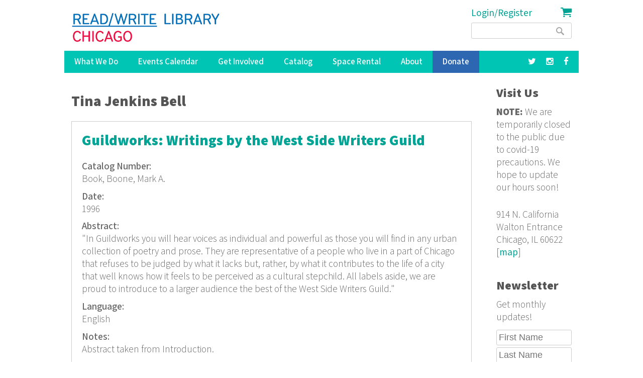

--- FILE ---
content_type: text/html; charset=utf-8
request_url: https://www.google.com/recaptcha/api2/anchor?ar=1&k=6LdaMAoUAAAAABhBslKX8KKtJjJ5W1SeyF8evt8J&co=aHR0cHM6Ly9yZWFkd3JpdGVsaWJyYXJ5Lm9yZzo0NDM.&hl=en&v=PoyoqOPhxBO7pBk68S4YbpHZ&size=compact&anchor-ms=20000&execute-ms=30000&cb=tqs9lwtunj7d
body_size: 49226
content:
<!DOCTYPE HTML><html dir="ltr" lang="en"><head><meta http-equiv="Content-Type" content="text/html; charset=UTF-8">
<meta http-equiv="X-UA-Compatible" content="IE=edge">
<title>reCAPTCHA</title>
<style type="text/css">
/* cyrillic-ext */
@font-face {
  font-family: 'Roboto';
  font-style: normal;
  font-weight: 400;
  font-stretch: 100%;
  src: url(//fonts.gstatic.com/s/roboto/v48/KFO7CnqEu92Fr1ME7kSn66aGLdTylUAMa3GUBHMdazTgWw.woff2) format('woff2');
  unicode-range: U+0460-052F, U+1C80-1C8A, U+20B4, U+2DE0-2DFF, U+A640-A69F, U+FE2E-FE2F;
}
/* cyrillic */
@font-face {
  font-family: 'Roboto';
  font-style: normal;
  font-weight: 400;
  font-stretch: 100%;
  src: url(//fonts.gstatic.com/s/roboto/v48/KFO7CnqEu92Fr1ME7kSn66aGLdTylUAMa3iUBHMdazTgWw.woff2) format('woff2');
  unicode-range: U+0301, U+0400-045F, U+0490-0491, U+04B0-04B1, U+2116;
}
/* greek-ext */
@font-face {
  font-family: 'Roboto';
  font-style: normal;
  font-weight: 400;
  font-stretch: 100%;
  src: url(//fonts.gstatic.com/s/roboto/v48/KFO7CnqEu92Fr1ME7kSn66aGLdTylUAMa3CUBHMdazTgWw.woff2) format('woff2');
  unicode-range: U+1F00-1FFF;
}
/* greek */
@font-face {
  font-family: 'Roboto';
  font-style: normal;
  font-weight: 400;
  font-stretch: 100%;
  src: url(//fonts.gstatic.com/s/roboto/v48/KFO7CnqEu92Fr1ME7kSn66aGLdTylUAMa3-UBHMdazTgWw.woff2) format('woff2');
  unicode-range: U+0370-0377, U+037A-037F, U+0384-038A, U+038C, U+038E-03A1, U+03A3-03FF;
}
/* math */
@font-face {
  font-family: 'Roboto';
  font-style: normal;
  font-weight: 400;
  font-stretch: 100%;
  src: url(//fonts.gstatic.com/s/roboto/v48/KFO7CnqEu92Fr1ME7kSn66aGLdTylUAMawCUBHMdazTgWw.woff2) format('woff2');
  unicode-range: U+0302-0303, U+0305, U+0307-0308, U+0310, U+0312, U+0315, U+031A, U+0326-0327, U+032C, U+032F-0330, U+0332-0333, U+0338, U+033A, U+0346, U+034D, U+0391-03A1, U+03A3-03A9, U+03B1-03C9, U+03D1, U+03D5-03D6, U+03F0-03F1, U+03F4-03F5, U+2016-2017, U+2034-2038, U+203C, U+2040, U+2043, U+2047, U+2050, U+2057, U+205F, U+2070-2071, U+2074-208E, U+2090-209C, U+20D0-20DC, U+20E1, U+20E5-20EF, U+2100-2112, U+2114-2115, U+2117-2121, U+2123-214F, U+2190, U+2192, U+2194-21AE, U+21B0-21E5, U+21F1-21F2, U+21F4-2211, U+2213-2214, U+2216-22FF, U+2308-230B, U+2310, U+2319, U+231C-2321, U+2336-237A, U+237C, U+2395, U+239B-23B7, U+23D0, U+23DC-23E1, U+2474-2475, U+25AF, U+25B3, U+25B7, U+25BD, U+25C1, U+25CA, U+25CC, U+25FB, U+266D-266F, U+27C0-27FF, U+2900-2AFF, U+2B0E-2B11, U+2B30-2B4C, U+2BFE, U+3030, U+FF5B, U+FF5D, U+1D400-1D7FF, U+1EE00-1EEFF;
}
/* symbols */
@font-face {
  font-family: 'Roboto';
  font-style: normal;
  font-weight: 400;
  font-stretch: 100%;
  src: url(//fonts.gstatic.com/s/roboto/v48/KFO7CnqEu92Fr1ME7kSn66aGLdTylUAMaxKUBHMdazTgWw.woff2) format('woff2');
  unicode-range: U+0001-000C, U+000E-001F, U+007F-009F, U+20DD-20E0, U+20E2-20E4, U+2150-218F, U+2190, U+2192, U+2194-2199, U+21AF, U+21E6-21F0, U+21F3, U+2218-2219, U+2299, U+22C4-22C6, U+2300-243F, U+2440-244A, U+2460-24FF, U+25A0-27BF, U+2800-28FF, U+2921-2922, U+2981, U+29BF, U+29EB, U+2B00-2BFF, U+4DC0-4DFF, U+FFF9-FFFB, U+10140-1018E, U+10190-1019C, U+101A0, U+101D0-101FD, U+102E0-102FB, U+10E60-10E7E, U+1D2C0-1D2D3, U+1D2E0-1D37F, U+1F000-1F0FF, U+1F100-1F1AD, U+1F1E6-1F1FF, U+1F30D-1F30F, U+1F315, U+1F31C, U+1F31E, U+1F320-1F32C, U+1F336, U+1F378, U+1F37D, U+1F382, U+1F393-1F39F, U+1F3A7-1F3A8, U+1F3AC-1F3AF, U+1F3C2, U+1F3C4-1F3C6, U+1F3CA-1F3CE, U+1F3D4-1F3E0, U+1F3ED, U+1F3F1-1F3F3, U+1F3F5-1F3F7, U+1F408, U+1F415, U+1F41F, U+1F426, U+1F43F, U+1F441-1F442, U+1F444, U+1F446-1F449, U+1F44C-1F44E, U+1F453, U+1F46A, U+1F47D, U+1F4A3, U+1F4B0, U+1F4B3, U+1F4B9, U+1F4BB, U+1F4BF, U+1F4C8-1F4CB, U+1F4D6, U+1F4DA, U+1F4DF, U+1F4E3-1F4E6, U+1F4EA-1F4ED, U+1F4F7, U+1F4F9-1F4FB, U+1F4FD-1F4FE, U+1F503, U+1F507-1F50B, U+1F50D, U+1F512-1F513, U+1F53E-1F54A, U+1F54F-1F5FA, U+1F610, U+1F650-1F67F, U+1F687, U+1F68D, U+1F691, U+1F694, U+1F698, U+1F6AD, U+1F6B2, U+1F6B9-1F6BA, U+1F6BC, U+1F6C6-1F6CF, U+1F6D3-1F6D7, U+1F6E0-1F6EA, U+1F6F0-1F6F3, U+1F6F7-1F6FC, U+1F700-1F7FF, U+1F800-1F80B, U+1F810-1F847, U+1F850-1F859, U+1F860-1F887, U+1F890-1F8AD, U+1F8B0-1F8BB, U+1F8C0-1F8C1, U+1F900-1F90B, U+1F93B, U+1F946, U+1F984, U+1F996, U+1F9E9, U+1FA00-1FA6F, U+1FA70-1FA7C, U+1FA80-1FA89, U+1FA8F-1FAC6, U+1FACE-1FADC, U+1FADF-1FAE9, U+1FAF0-1FAF8, U+1FB00-1FBFF;
}
/* vietnamese */
@font-face {
  font-family: 'Roboto';
  font-style: normal;
  font-weight: 400;
  font-stretch: 100%;
  src: url(//fonts.gstatic.com/s/roboto/v48/KFO7CnqEu92Fr1ME7kSn66aGLdTylUAMa3OUBHMdazTgWw.woff2) format('woff2');
  unicode-range: U+0102-0103, U+0110-0111, U+0128-0129, U+0168-0169, U+01A0-01A1, U+01AF-01B0, U+0300-0301, U+0303-0304, U+0308-0309, U+0323, U+0329, U+1EA0-1EF9, U+20AB;
}
/* latin-ext */
@font-face {
  font-family: 'Roboto';
  font-style: normal;
  font-weight: 400;
  font-stretch: 100%;
  src: url(//fonts.gstatic.com/s/roboto/v48/KFO7CnqEu92Fr1ME7kSn66aGLdTylUAMa3KUBHMdazTgWw.woff2) format('woff2');
  unicode-range: U+0100-02BA, U+02BD-02C5, U+02C7-02CC, U+02CE-02D7, U+02DD-02FF, U+0304, U+0308, U+0329, U+1D00-1DBF, U+1E00-1E9F, U+1EF2-1EFF, U+2020, U+20A0-20AB, U+20AD-20C0, U+2113, U+2C60-2C7F, U+A720-A7FF;
}
/* latin */
@font-face {
  font-family: 'Roboto';
  font-style: normal;
  font-weight: 400;
  font-stretch: 100%;
  src: url(//fonts.gstatic.com/s/roboto/v48/KFO7CnqEu92Fr1ME7kSn66aGLdTylUAMa3yUBHMdazQ.woff2) format('woff2');
  unicode-range: U+0000-00FF, U+0131, U+0152-0153, U+02BB-02BC, U+02C6, U+02DA, U+02DC, U+0304, U+0308, U+0329, U+2000-206F, U+20AC, U+2122, U+2191, U+2193, U+2212, U+2215, U+FEFF, U+FFFD;
}
/* cyrillic-ext */
@font-face {
  font-family: 'Roboto';
  font-style: normal;
  font-weight: 500;
  font-stretch: 100%;
  src: url(//fonts.gstatic.com/s/roboto/v48/KFO7CnqEu92Fr1ME7kSn66aGLdTylUAMa3GUBHMdazTgWw.woff2) format('woff2');
  unicode-range: U+0460-052F, U+1C80-1C8A, U+20B4, U+2DE0-2DFF, U+A640-A69F, U+FE2E-FE2F;
}
/* cyrillic */
@font-face {
  font-family: 'Roboto';
  font-style: normal;
  font-weight: 500;
  font-stretch: 100%;
  src: url(//fonts.gstatic.com/s/roboto/v48/KFO7CnqEu92Fr1ME7kSn66aGLdTylUAMa3iUBHMdazTgWw.woff2) format('woff2');
  unicode-range: U+0301, U+0400-045F, U+0490-0491, U+04B0-04B1, U+2116;
}
/* greek-ext */
@font-face {
  font-family: 'Roboto';
  font-style: normal;
  font-weight: 500;
  font-stretch: 100%;
  src: url(//fonts.gstatic.com/s/roboto/v48/KFO7CnqEu92Fr1ME7kSn66aGLdTylUAMa3CUBHMdazTgWw.woff2) format('woff2');
  unicode-range: U+1F00-1FFF;
}
/* greek */
@font-face {
  font-family: 'Roboto';
  font-style: normal;
  font-weight: 500;
  font-stretch: 100%;
  src: url(//fonts.gstatic.com/s/roboto/v48/KFO7CnqEu92Fr1ME7kSn66aGLdTylUAMa3-UBHMdazTgWw.woff2) format('woff2');
  unicode-range: U+0370-0377, U+037A-037F, U+0384-038A, U+038C, U+038E-03A1, U+03A3-03FF;
}
/* math */
@font-face {
  font-family: 'Roboto';
  font-style: normal;
  font-weight: 500;
  font-stretch: 100%;
  src: url(//fonts.gstatic.com/s/roboto/v48/KFO7CnqEu92Fr1ME7kSn66aGLdTylUAMawCUBHMdazTgWw.woff2) format('woff2');
  unicode-range: U+0302-0303, U+0305, U+0307-0308, U+0310, U+0312, U+0315, U+031A, U+0326-0327, U+032C, U+032F-0330, U+0332-0333, U+0338, U+033A, U+0346, U+034D, U+0391-03A1, U+03A3-03A9, U+03B1-03C9, U+03D1, U+03D5-03D6, U+03F0-03F1, U+03F4-03F5, U+2016-2017, U+2034-2038, U+203C, U+2040, U+2043, U+2047, U+2050, U+2057, U+205F, U+2070-2071, U+2074-208E, U+2090-209C, U+20D0-20DC, U+20E1, U+20E5-20EF, U+2100-2112, U+2114-2115, U+2117-2121, U+2123-214F, U+2190, U+2192, U+2194-21AE, U+21B0-21E5, U+21F1-21F2, U+21F4-2211, U+2213-2214, U+2216-22FF, U+2308-230B, U+2310, U+2319, U+231C-2321, U+2336-237A, U+237C, U+2395, U+239B-23B7, U+23D0, U+23DC-23E1, U+2474-2475, U+25AF, U+25B3, U+25B7, U+25BD, U+25C1, U+25CA, U+25CC, U+25FB, U+266D-266F, U+27C0-27FF, U+2900-2AFF, U+2B0E-2B11, U+2B30-2B4C, U+2BFE, U+3030, U+FF5B, U+FF5D, U+1D400-1D7FF, U+1EE00-1EEFF;
}
/* symbols */
@font-face {
  font-family: 'Roboto';
  font-style: normal;
  font-weight: 500;
  font-stretch: 100%;
  src: url(//fonts.gstatic.com/s/roboto/v48/KFO7CnqEu92Fr1ME7kSn66aGLdTylUAMaxKUBHMdazTgWw.woff2) format('woff2');
  unicode-range: U+0001-000C, U+000E-001F, U+007F-009F, U+20DD-20E0, U+20E2-20E4, U+2150-218F, U+2190, U+2192, U+2194-2199, U+21AF, U+21E6-21F0, U+21F3, U+2218-2219, U+2299, U+22C4-22C6, U+2300-243F, U+2440-244A, U+2460-24FF, U+25A0-27BF, U+2800-28FF, U+2921-2922, U+2981, U+29BF, U+29EB, U+2B00-2BFF, U+4DC0-4DFF, U+FFF9-FFFB, U+10140-1018E, U+10190-1019C, U+101A0, U+101D0-101FD, U+102E0-102FB, U+10E60-10E7E, U+1D2C0-1D2D3, U+1D2E0-1D37F, U+1F000-1F0FF, U+1F100-1F1AD, U+1F1E6-1F1FF, U+1F30D-1F30F, U+1F315, U+1F31C, U+1F31E, U+1F320-1F32C, U+1F336, U+1F378, U+1F37D, U+1F382, U+1F393-1F39F, U+1F3A7-1F3A8, U+1F3AC-1F3AF, U+1F3C2, U+1F3C4-1F3C6, U+1F3CA-1F3CE, U+1F3D4-1F3E0, U+1F3ED, U+1F3F1-1F3F3, U+1F3F5-1F3F7, U+1F408, U+1F415, U+1F41F, U+1F426, U+1F43F, U+1F441-1F442, U+1F444, U+1F446-1F449, U+1F44C-1F44E, U+1F453, U+1F46A, U+1F47D, U+1F4A3, U+1F4B0, U+1F4B3, U+1F4B9, U+1F4BB, U+1F4BF, U+1F4C8-1F4CB, U+1F4D6, U+1F4DA, U+1F4DF, U+1F4E3-1F4E6, U+1F4EA-1F4ED, U+1F4F7, U+1F4F9-1F4FB, U+1F4FD-1F4FE, U+1F503, U+1F507-1F50B, U+1F50D, U+1F512-1F513, U+1F53E-1F54A, U+1F54F-1F5FA, U+1F610, U+1F650-1F67F, U+1F687, U+1F68D, U+1F691, U+1F694, U+1F698, U+1F6AD, U+1F6B2, U+1F6B9-1F6BA, U+1F6BC, U+1F6C6-1F6CF, U+1F6D3-1F6D7, U+1F6E0-1F6EA, U+1F6F0-1F6F3, U+1F6F7-1F6FC, U+1F700-1F7FF, U+1F800-1F80B, U+1F810-1F847, U+1F850-1F859, U+1F860-1F887, U+1F890-1F8AD, U+1F8B0-1F8BB, U+1F8C0-1F8C1, U+1F900-1F90B, U+1F93B, U+1F946, U+1F984, U+1F996, U+1F9E9, U+1FA00-1FA6F, U+1FA70-1FA7C, U+1FA80-1FA89, U+1FA8F-1FAC6, U+1FACE-1FADC, U+1FADF-1FAE9, U+1FAF0-1FAF8, U+1FB00-1FBFF;
}
/* vietnamese */
@font-face {
  font-family: 'Roboto';
  font-style: normal;
  font-weight: 500;
  font-stretch: 100%;
  src: url(//fonts.gstatic.com/s/roboto/v48/KFO7CnqEu92Fr1ME7kSn66aGLdTylUAMa3OUBHMdazTgWw.woff2) format('woff2');
  unicode-range: U+0102-0103, U+0110-0111, U+0128-0129, U+0168-0169, U+01A0-01A1, U+01AF-01B0, U+0300-0301, U+0303-0304, U+0308-0309, U+0323, U+0329, U+1EA0-1EF9, U+20AB;
}
/* latin-ext */
@font-face {
  font-family: 'Roboto';
  font-style: normal;
  font-weight: 500;
  font-stretch: 100%;
  src: url(//fonts.gstatic.com/s/roboto/v48/KFO7CnqEu92Fr1ME7kSn66aGLdTylUAMa3KUBHMdazTgWw.woff2) format('woff2');
  unicode-range: U+0100-02BA, U+02BD-02C5, U+02C7-02CC, U+02CE-02D7, U+02DD-02FF, U+0304, U+0308, U+0329, U+1D00-1DBF, U+1E00-1E9F, U+1EF2-1EFF, U+2020, U+20A0-20AB, U+20AD-20C0, U+2113, U+2C60-2C7F, U+A720-A7FF;
}
/* latin */
@font-face {
  font-family: 'Roboto';
  font-style: normal;
  font-weight: 500;
  font-stretch: 100%;
  src: url(//fonts.gstatic.com/s/roboto/v48/KFO7CnqEu92Fr1ME7kSn66aGLdTylUAMa3yUBHMdazQ.woff2) format('woff2');
  unicode-range: U+0000-00FF, U+0131, U+0152-0153, U+02BB-02BC, U+02C6, U+02DA, U+02DC, U+0304, U+0308, U+0329, U+2000-206F, U+20AC, U+2122, U+2191, U+2193, U+2212, U+2215, U+FEFF, U+FFFD;
}
/* cyrillic-ext */
@font-face {
  font-family: 'Roboto';
  font-style: normal;
  font-weight: 900;
  font-stretch: 100%;
  src: url(//fonts.gstatic.com/s/roboto/v48/KFO7CnqEu92Fr1ME7kSn66aGLdTylUAMa3GUBHMdazTgWw.woff2) format('woff2');
  unicode-range: U+0460-052F, U+1C80-1C8A, U+20B4, U+2DE0-2DFF, U+A640-A69F, U+FE2E-FE2F;
}
/* cyrillic */
@font-face {
  font-family: 'Roboto';
  font-style: normal;
  font-weight: 900;
  font-stretch: 100%;
  src: url(//fonts.gstatic.com/s/roboto/v48/KFO7CnqEu92Fr1ME7kSn66aGLdTylUAMa3iUBHMdazTgWw.woff2) format('woff2');
  unicode-range: U+0301, U+0400-045F, U+0490-0491, U+04B0-04B1, U+2116;
}
/* greek-ext */
@font-face {
  font-family: 'Roboto';
  font-style: normal;
  font-weight: 900;
  font-stretch: 100%;
  src: url(//fonts.gstatic.com/s/roboto/v48/KFO7CnqEu92Fr1ME7kSn66aGLdTylUAMa3CUBHMdazTgWw.woff2) format('woff2');
  unicode-range: U+1F00-1FFF;
}
/* greek */
@font-face {
  font-family: 'Roboto';
  font-style: normal;
  font-weight: 900;
  font-stretch: 100%;
  src: url(//fonts.gstatic.com/s/roboto/v48/KFO7CnqEu92Fr1ME7kSn66aGLdTylUAMa3-UBHMdazTgWw.woff2) format('woff2');
  unicode-range: U+0370-0377, U+037A-037F, U+0384-038A, U+038C, U+038E-03A1, U+03A3-03FF;
}
/* math */
@font-face {
  font-family: 'Roboto';
  font-style: normal;
  font-weight: 900;
  font-stretch: 100%;
  src: url(//fonts.gstatic.com/s/roboto/v48/KFO7CnqEu92Fr1ME7kSn66aGLdTylUAMawCUBHMdazTgWw.woff2) format('woff2');
  unicode-range: U+0302-0303, U+0305, U+0307-0308, U+0310, U+0312, U+0315, U+031A, U+0326-0327, U+032C, U+032F-0330, U+0332-0333, U+0338, U+033A, U+0346, U+034D, U+0391-03A1, U+03A3-03A9, U+03B1-03C9, U+03D1, U+03D5-03D6, U+03F0-03F1, U+03F4-03F5, U+2016-2017, U+2034-2038, U+203C, U+2040, U+2043, U+2047, U+2050, U+2057, U+205F, U+2070-2071, U+2074-208E, U+2090-209C, U+20D0-20DC, U+20E1, U+20E5-20EF, U+2100-2112, U+2114-2115, U+2117-2121, U+2123-214F, U+2190, U+2192, U+2194-21AE, U+21B0-21E5, U+21F1-21F2, U+21F4-2211, U+2213-2214, U+2216-22FF, U+2308-230B, U+2310, U+2319, U+231C-2321, U+2336-237A, U+237C, U+2395, U+239B-23B7, U+23D0, U+23DC-23E1, U+2474-2475, U+25AF, U+25B3, U+25B7, U+25BD, U+25C1, U+25CA, U+25CC, U+25FB, U+266D-266F, U+27C0-27FF, U+2900-2AFF, U+2B0E-2B11, U+2B30-2B4C, U+2BFE, U+3030, U+FF5B, U+FF5D, U+1D400-1D7FF, U+1EE00-1EEFF;
}
/* symbols */
@font-face {
  font-family: 'Roboto';
  font-style: normal;
  font-weight: 900;
  font-stretch: 100%;
  src: url(//fonts.gstatic.com/s/roboto/v48/KFO7CnqEu92Fr1ME7kSn66aGLdTylUAMaxKUBHMdazTgWw.woff2) format('woff2');
  unicode-range: U+0001-000C, U+000E-001F, U+007F-009F, U+20DD-20E0, U+20E2-20E4, U+2150-218F, U+2190, U+2192, U+2194-2199, U+21AF, U+21E6-21F0, U+21F3, U+2218-2219, U+2299, U+22C4-22C6, U+2300-243F, U+2440-244A, U+2460-24FF, U+25A0-27BF, U+2800-28FF, U+2921-2922, U+2981, U+29BF, U+29EB, U+2B00-2BFF, U+4DC0-4DFF, U+FFF9-FFFB, U+10140-1018E, U+10190-1019C, U+101A0, U+101D0-101FD, U+102E0-102FB, U+10E60-10E7E, U+1D2C0-1D2D3, U+1D2E0-1D37F, U+1F000-1F0FF, U+1F100-1F1AD, U+1F1E6-1F1FF, U+1F30D-1F30F, U+1F315, U+1F31C, U+1F31E, U+1F320-1F32C, U+1F336, U+1F378, U+1F37D, U+1F382, U+1F393-1F39F, U+1F3A7-1F3A8, U+1F3AC-1F3AF, U+1F3C2, U+1F3C4-1F3C6, U+1F3CA-1F3CE, U+1F3D4-1F3E0, U+1F3ED, U+1F3F1-1F3F3, U+1F3F5-1F3F7, U+1F408, U+1F415, U+1F41F, U+1F426, U+1F43F, U+1F441-1F442, U+1F444, U+1F446-1F449, U+1F44C-1F44E, U+1F453, U+1F46A, U+1F47D, U+1F4A3, U+1F4B0, U+1F4B3, U+1F4B9, U+1F4BB, U+1F4BF, U+1F4C8-1F4CB, U+1F4D6, U+1F4DA, U+1F4DF, U+1F4E3-1F4E6, U+1F4EA-1F4ED, U+1F4F7, U+1F4F9-1F4FB, U+1F4FD-1F4FE, U+1F503, U+1F507-1F50B, U+1F50D, U+1F512-1F513, U+1F53E-1F54A, U+1F54F-1F5FA, U+1F610, U+1F650-1F67F, U+1F687, U+1F68D, U+1F691, U+1F694, U+1F698, U+1F6AD, U+1F6B2, U+1F6B9-1F6BA, U+1F6BC, U+1F6C6-1F6CF, U+1F6D3-1F6D7, U+1F6E0-1F6EA, U+1F6F0-1F6F3, U+1F6F7-1F6FC, U+1F700-1F7FF, U+1F800-1F80B, U+1F810-1F847, U+1F850-1F859, U+1F860-1F887, U+1F890-1F8AD, U+1F8B0-1F8BB, U+1F8C0-1F8C1, U+1F900-1F90B, U+1F93B, U+1F946, U+1F984, U+1F996, U+1F9E9, U+1FA00-1FA6F, U+1FA70-1FA7C, U+1FA80-1FA89, U+1FA8F-1FAC6, U+1FACE-1FADC, U+1FADF-1FAE9, U+1FAF0-1FAF8, U+1FB00-1FBFF;
}
/* vietnamese */
@font-face {
  font-family: 'Roboto';
  font-style: normal;
  font-weight: 900;
  font-stretch: 100%;
  src: url(//fonts.gstatic.com/s/roboto/v48/KFO7CnqEu92Fr1ME7kSn66aGLdTylUAMa3OUBHMdazTgWw.woff2) format('woff2');
  unicode-range: U+0102-0103, U+0110-0111, U+0128-0129, U+0168-0169, U+01A0-01A1, U+01AF-01B0, U+0300-0301, U+0303-0304, U+0308-0309, U+0323, U+0329, U+1EA0-1EF9, U+20AB;
}
/* latin-ext */
@font-face {
  font-family: 'Roboto';
  font-style: normal;
  font-weight: 900;
  font-stretch: 100%;
  src: url(//fonts.gstatic.com/s/roboto/v48/KFO7CnqEu92Fr1ME7kSn66aGLdTylUAMa3KUBHMdazTgWw.woff2) format('woff2');
  unicode-range: U+0100-02BA, U+02BD-02C5, U+02C7-02CC, U+02CE-02D7, U+02DD-02FF, U+0304, U+0308, U+0329, U+1D00-1DBF, U+1E00-1E9F, U+1EF2-1EFF, U+2020, U+20A0-20AB, U+20AD-20C0, U+2113, U+2C60-2C7F, U+A720-A7FF;
}
/* latin */
@font-face {
  font-family: 'Roboto';
  font-style: normal;
  font-weight: 900;
  font-stretch: 100%;
  src: url(//fonts.gstatic.com/s/roboto/v48/KFO7CnqEu92Fr1ME7kSn66aGLdTylUAMa3yUBHMdazQ.woff2) format('woff2');
  unicode-range: U+0000-00FF, U+0131, U+0152-0153, U+02BB-02BC, U+02C6, U+02DA, U+02DC, U+0304, U+0308, U+0329, U+2000-206F, U+20AC, U+2122, U+2191, U+2193, U+2212, U+2215, U+FEFF, U+FFFD;
}

</style>
<link rel="stylesheet" type="text/css" href="https://www.gstatic.com/recaptcha/releases/PoyoqOPhxBO7pBk68S4YbpHZ/styles__ltr.css">
<script nonce="CDxyc17lk5wZL13hftE5ag" type="text/javascript">window['__recaptcha_api'] = 'https://www.google.com/recaptcha/api2/';</script>
<script type="text/javascript" src="https://www.gstatic.com/recaptcha/releases/PoyoqOPhxBO7pBk68S4YbpHZ/recaptcha__en.js" nonce="CDxyc17lk5wZL13hftE5ag">
      
    </script></head>
<body><div id="rc-anchor-alert" class="rc-anchor-alert"></div>
<input type="hidden" id="recaptcha-token" value="[base64]">
<script type="text/javascript" nonce="CDxyc17lk5wZL13hftE5ag">
      recaptcha.anchor.Main.init("[\x22ainput\x22,[\x22bgdata\x22,\x22\x22,\[base64]/[base64]/[base64]/[base64]/[base64]/UltsKytdPUU6KEU8MjA0OD9SW2wrK109RT4+NnwxOTI6KChFJjY0NTEyKT09NTUyOTYmJk0rMTxjLmxlbmd0aCYmKGMuY2hhckNvZGVBdChNKzEpJjY0NTEyKT09NTYzMjA/[base64]/[base64]/[base64]/[base64]/[base64]/[base64]/[base64]\x22,\[base64]\\u003d\x22,\x22wrvDoMK0woDDvFfCjS9Vey3CpcOlXjw9wrRxwo9Sw7nDnRdTHsKXVnQuZ0PCqMKvworDrGV1wrsyI3wYHjRRw6FMBhISw6hYw5QEZxJnwp/DgsKsw43CrMKHwoVSBsOwwqvCqsKZLhPDhUnCmMOEIsOgZMOFw6XDi8K4VjJncl/Cn24+HMOdZ8KCZ0YNTGUcwrRswqvCgcKWfTYJAcKFwqTDjsO+NsO0wpXDuMKTFEjDoll0w6sKH15Ow4Zuw7LDmsKzEcK2Wjc3ZcK8wpAEa2ZtRWzDt8OGw5Eew63DtBjDjzcYbXdcwpZYwqDDi8Ouwpk9wq/CiwrCoMOEEsO7w7rDpcOYQBvDmgvDvMOkwrgBcgMRw7g+wq5Pw7XCj3bDjj83KcO6TT5ewqDCkS/CkMOYO8K5AsOVCsKiw5vCuMKQw6BpLjdvw4PDlsOEw7fDn8KZw4AwbMKfV8OBw79bwpPDgXHChMKnw5/Cjm/DlE13DxnDqcKcw6M3w5bDjU3CjMOJd8KqBcKmw6jDicOzw4B1wrrChirCuMK/w67CkGDCuMOcNsOsK8OschjCl8KqdMK8MkZIwqNzw6vDgF3Ds8Oyw7BAwp8yQX1Ww5vDusO4w63DgMOpwpHDn8Kvw7I1wrxbIcKARcOhw63CvMKew7vDisKEwrANw6DDjRN6eWEYXsO2w7cJw7TCrHzDhS7Du8OSwprDqQrCqsOiwqFIw4rDpm/DtDMfw4RNEMKdYcKFcXbDusK+wrctH8KVXzcKcsKVwqR8w4vCmWbDvcO8w70sEE4tw7QSVWJ1w7JLcsOeInPDj8KcU3LCkMKrP8KvMCLCuh/[base64]/Cs8KNegrCrx3CjcO9byjCvzTDqcKQw412L8O3TsKLL8K2DTjDlsOKR8OdIMO1ScKZwonDlcKtZT9vw4vCscOuF0bCpcOGBcKqL8OPwqhqwqBLb8KCw6nDq8OwbsOFInTCtW/Cg8OAwoogwoBaw7pbw6TClnXDmVPCrwHCtT7DpsObfcOGwqfCjcODwovDtsOZw5zDt0oIBcOoY0HDoQovw5fDolUJw41UC2DCjz3CpFjCjMOvWcKfLsOqUMOGWyxHX30QwoxRO8Kxw4DClFoAw5s+w7zDmMODRsOFw7NZw53Dtj/CvWU+Jw7Dq3vDtQ0Dw5xMw5N8dkjCu8O6w7jCoMK3w6stw7jDp8Oaw4Vuwo8udcOkAcO2H8KIUcOww7nDtsOqwonDiMK7GmwFczVgwrTDhsK7C1vDlURlGcOMAsOPw4rCm8K4TcO+csKPwqTDh8KNwp/Dm8ODDiVRw6kZwoY7a8O9G8OOScOkw6NAEsKdD3nCkkPDu8Klw6lVXXrCjxbDkMKzfcOqW8OKIMOgw5VnJMKocQwRbRLDh0nDtsK4w69QPn/DkzJxdRxPeykzA8O4wqrCncO/e8OoS2ZoMRjChsOGQ8OdKcKuwp4FecOcwqd5K8KgwpBtEjMANUAyQlQMYMOHH3zCnXjChyU+w7lZwrTCqsOqHGduw5JubsOswqLDlsOCwqjCrsKAw5/CjsOGJsKow7oTwpnDtBfDnsKBNcKLfcO1YF3Du21OwqYiUsOmw7LCu3Fww7gTGcK5UivDh8K2wphFwqTCjHRYw6/Culshw7nDryNXwpw8w717B1zCjcO+DsOIw5UIwofCt8Kiw7bCpDbDnsK5TsKjw6zDjcKTWMO7w7fClmHCm8OOLmrCv2ZEK8KgwrrChcKycDdRwrgdw7QGMCc4eMOFw4bDu8Kjwq/Dr07Di8OawolGfDnDv8K/[base64]/[base64]/[base64]/w59xwoADBBUQGsO3wqjChELCn8KuYAfDvMKbbC4+wq1kwoZpaMKOZcOUwp0/wq/Cp8K8woUqwo5xwpsTNgnDq3PCmMKIEk9qw43CqTPCjMKtwq8RLcO/w4XCuXkYZcKUJ0zCu8OfUMOIw4Mqw6Qpw5pcw5sIHcKGRj09wrFxw6TCsMOfYk8ew7vCknkeDsKfw5rCm8Ocw7M2RG3Cg8KxZ8O2AmHDvivDilzDqsK9Tj/DmC3DsWjDlMObw5fCtEceUXJlUXE1UMKlTsKIw7bClmDDskUDw6rCrUF/Y17DhxXCj8OUwqTCqTUHUsK6w60UwoFww7/[base64]/Cjh7Cv8Kzw5vCosOpccKlw7hTEWUoZUPCsH/CkW5lw63DqsKSWgVnN8OWwpLCoFzCvi1gwpDDpXE5WsKeB1nCrwbCvMK/dsO0CzTDicOhUMKREcKtw4LCrg42AR7DmWYow6RdwrbDrcKWYsKYEcOCdcO8wq/DnMOTwoklw49Qw6/CuWbClwdKcw1Hw5U0w5LClRdKcWMrTyZHwrQTVUdRXcO7wqPDngXCmBVWDMK5w5snw6owwoPDjMOTwr0qC1PDrMK1KVbCvkIDwp5Pwq/ChMKFYsKxw6p/woHCr0FtCsOzw5/CulDDjhnCv8Kfw5RNwpRxD1Rkwo3DmsKgw7HChjJvwpPDh8OIwqtscmxHwpPCvDvCkCFZw6XDryTDoQhEwo7DoSLClkcvw5vCpRfDs8OLLsO/dsK0wrLCvR3CpMKMLcO+VC1/wp7DrTPChcKUw67ChcKmQcOFw5LDkSRjSsKEw4vDmMOcYMOXw4vDsMOOQMKow6pJw4JKfS4eZsOLFMKfwrtwwqcUwpNgU0VhPSbDpjPDpsKnwqhvw69JwqLDmmRSCHTCo2QDB8OPCWFiY8KCG8OVw7rCncOJw5/ChnZ1fsKOwobDr8O8OjrCiQRRw53Dh8KPRMKDA2Viw5TCpiE6Qgcqw6prwrk8K8OUJ8OUAR7DmsObI03Dh8OoXS3Dh8OKBAQPGDQuUcKowpxIMyZpw45UVx/Ch3gtKwFkWHg5VxPDhcO6wofCqMOFc8KmBEPDvBnDssK+ecKVw5rDojwsLAsBw63Du8OESEXDvMKqw4JqXMOfw6Uxw5TCqATCpcOMf0RvMis7b8K8blg0w7/CoyfDgHbCo3TChMKDw5rDilgPSxgxw7zDlB55wooiw4oKN8KldQbDscOGQcO+wrsJZMOvw6/[base64]/[base64]/CmB/CoSlNw4zDmcK/wq7Dn8K8w7HDj1rCvk7DmcOYecKcw4XCgcK8DsK+w6zDiANKwrFTE8Kpw5QowpdOwozDrsKfFMK1woRGwr8pYyHDgsOZwpnDtBwswp3Dt8KiTcOQwq5lw5rDqXrDs8KQw7rCgMKHMBbDmnnCi8Obw4IywoDDhMKNwphow6QwMF/Dp2LCk1zCucOdOsK2w5w2HwvDtcOPwqAPJjjDjsKEw7zCgCTCmcOjwoXDqcO1TExDeMKUKQ7Cl8OgwqMCbcKswo9rw64Fw7zClcKeGVfCrsOCVDQ0GMOIw6JVSwJvDgDCrE/[base64]/dMOWwrLCicOmUCE/wpElwoHDvQnDp2hbwrwUQcOAExJ8w4jDmnXCuyZvW03Ctglse8KWF8OXwrTDl2cMwqlSbcK4w7XCicKfLsK1w6zDusKsw7BJw5U9VsK3woPDt8OfAC1POMOMMcOLYMOfwpJxBm9HwqRhw7IyVntfKQjCr2B8AcKaT1wHYR0uw65dOcK9wp/[base64]/enPCncOYOMKxw55CKifDq2I+TUbCgsKKw6wZE8KzQA1Vw7MIwpURwqJOw5HCilDCkcK1Jx8cTsOdd8OuWcOHQFALw7/CgkBLwownXgfDjMK6woEzBml1w6l7wojCosKefMK5JBlpIHHDgcOGacOrScKeVW81RmzDr8KREsONw57DrXLDpGVxJH/[base64]/w4tMH8OUZQR/F3AED8Knf8Oew7Ivw614w5B3V8Oia8KGKcK9RXHCiy1ew7hAw77CmsKrYhxnasK7woUWN1XDgy3CvyLDk2UedhDCqzsTWcK4JMO2U2zCvsKbwrzCmAPDncOIw6VuLwcIw4Fbw7/Cp055w6LDgmsmfyDCs8KaLCcZw7VVwr8bw7/CgQsjwovDnsKhPh8aEwhHw7gDw4vDmg8pacOHbSA1w4XCkMOGUcO3ZXHCmcOzKcKPwr/DisOBFHd8SVUIw7rChAs1wqDCr8Otw6DCt8KIEwTDuHhwQWxLwpDDnsKxKm5NwpzCm8OXA2YNOMKibhVAw7EUwpdROcOqwr92wrLCsDjCncO1HcOSChwQVEEPIsOYwq1OacOOw6UKwrsROBgfwrzCsVxAwqLCtF3Dg8KfQMKBwp9GOMODOcOxXsKiwq/Du29HwqfChMOsw7wXw4LDl8KRw6jCgULCq8OHw7BnFTjDrMKLIDpsUsKCw68Lw6l2GAtCw5U2wrxVAA3DpgoDFsKLE8OTfcKCwoQFw75cwozDpEwqVS3Dn2gfw6JRNjtODsKjwrXDtTE/OU/DuE/[base64]/[base64]/Ct2HDiW8xHMOZMn5jBG3Dh3xDfVJfw6jDpsOCU2xUdBHClMOqwrl1ORQWdRfClMO4w57DoMKTw5jDswPCuMOMwprCpQ1fw53Dl8K6wqvCqsKAfFbDqsK0wopnw4oHwrrDt8Kmw70uw5NaCit+SMOxBCfDgTTCpsOkQMO/[base64]/DmsOMIMKPw4/Dpw7CiXLCviZlw4PCtcKzdGPChDgJZBLDg8Osb8KoBlTCuhTDvMK9dsKwNsObw4jDsHUlwpPDj8OqMwcxwoPDpFfCoTBZwrZHwrPDm15+Jl7CvTfCmAkVJGDDtgzDjFvClSfDsSMzMl1rLFrDlycaO1I2w6Fid8OYfHUDQV/DnWVmwrF7R8O+eMOcQCt/[base64]/Cu8O1K2Y8wpLDpW7DlDDDs1bCr2hwwo9Vw5cpw61yTxpnRmReA8KtH8OBwoFVw7DDsk19GBYgw4DDqcO5NcOcUBUPwr7DucOGw7PChcO4woExwr/DisK2JcOnw5XCrMOnMxYrw4XCk3TCnz3CoWzDoSjCsWnCrXYBeU07wo5hwrrDj01MwovCjMOawrrDh8ORwpcTw60kN8OBwr5WLUIFwqNmJsOPwqBkw4k0HGMgw6QsVyvCmsOOFyZawqPDnTDDksKTwoHDosKfwpbDgMKsMcOcQcKxwp0/NF1nDznCt8K5EsONBcKPCMKvwqzCnATDmQDCkQsBSXZiQ8K9dBvDsATCgkjChMOQM8O9BsOLwp4qVF7DksOyw6fDt8KgCMOowohcw4PCgGTCkz4BLlxkw6vDt8OHwqnDmcKOwoIfwoR1OcKnRV/[base64]/wr5kwpfDqTdtw6xXOMOvUcOEwpRNwrbDsMKMwp3DjXdhPSnDok8uA8OQw4/Cvm0nKsK/NcKQwoLDnH5cE1jDqsK3J3nCmHoNcsOJwo/DpMODdBTDvz7CusKMN8KuG2DCpsKYAcOHwpPDrRwWwrHCucOnY8KPb8OPwr/CvSQMaTbDuzjCgyBdw54Bw7bCmsKkNcKOYcKUwppyIlZZwoTChsKHw77CkcOLwq86MjhcOsOYdMOqw6ZiLC8iwrEiw57Dg8OHw55twr/DqAp5wq/CrVpLw6zDuMORN1XDkMO+w4Jgw5rDp3bCoFTDjsKXw6F0wojCkGLDl8Oqw7ArUMOVc1jCg8KUw6doCsKwG8Kgwqtqw6B/CsOtwq5Lw5kESDLCpCdXwoFQfyfCqS90ACrCqzrCvVIiwqEEw4/[base64]/CjX1UMcOEwp3DnMObZsOOw4HCunnDgRMZc8KBagddYsKUf8KQwpYDw40DwrLCm8K7w5LCq20+w6DColRHaMOtwqUkI8KPJWYPc8OOwprDq8OLw4jCn1LCqMKwwprDqQTCuHbDjB7CjMKEHGPCuCnDlQ7DoT9+wrJzwq1rwr/Dih8vwqfCoFgPw7TDph/ClknCnwPDjMKdw5ouw6nDosKWSCTCoWjDmRJFF0jDn8OfwrfDocOtF8KZw5UPwrnDh3oLw7HCp2V3MsKJw5vCqMKJH8K8wrZswpnClMOPZ8KEw7fCjBPCmMKVGVpdWxNCwp3CrQvClsOtw6Mpwp7Dl8Knwr3CmcOrw5InBn0OwoIlw6FDPBVRWsK/LFTDgyZWVcOVwp8Uw6pNwrPCuATCkMKBP0DDl8KCwpJ7w7kIEMOpwoPCv2EuO8ONwpwYdHHCiFVFw6/Dhi7DhsOfB8KOKcKbGMOdw4o7woDCusOdJcOQwozCgcKTVGEHwoMnwrrDpcOAS8OxwodCwprDh8OQwp4iWn/CncKKd8ORF8OxclNww7twKWw7wqjDgsKEwqZ/GsKQAcOVd8KWwr7DuW/DiTJnwoLCqsOyw4zDkxTCgWsIw4woRznCuixpTcO+w5ZIw4fDlsKeZjshB8OVE8OBwpXDmsKlw7TCr8OyGS/DkMOUGcK/[base64]/ChgTDjMKuBcK0RHBUw4nCmh9pw64mwoVDwo3CnBzCh8K7OsKRw706Zhc9DsOjbsKFIVrCqlFvw48iZXdHw7XCqsKiTgbCrk/[base64]/CtWfCuMKGwpEOT8OOGMK+wrIGIMKyasO3woPDtzIyw4AWEjHDlcKUOsOOAsOBw7NBw4XCuMKmDBR/JMKrB8OdJcKIKABSCMK3w5DCnTnDtsOqwpZXMcK/ZlYkScKVwprCpsO7EcO6woQcVMO9w4xeI23Dh2bCicOnwrB1H8Kqw5c9TAhHwoViFMOOEMKxw4kKacK4dxoMwpDCi8KqwpFYw6nDg8KbKEzCnW7Cm04LFMOVw6w9wqPDrHEmUTkBOTk8woUNJ0VhJ8OUEWw2QlLCscK1I8Kswp/DgcOcw4/DslkjNcKtwpvDlAtePcKEwoABPUjDkw1UIBgEw4nDmsKowpLCm2DCqjZ5LsOFRglDwqrDlXZdwrPDpDLCplxUwrDCi3AgJzLCpkJOw77Cl2zCt8KKwpZ9cMK/wqZ/CA3DjQfDpXB5LMKDw5U3VsO8KBUKGG1nBk3CkTEZZcKrTsKqwqsTcDY3wrIgwrzCh1JyM8OjXMKCRzfDlw9PUcOew4rCv8OrPMOKw41kw6HDsgAPOlUUAMOVJH/Cp8OMw7w9FcOGwrUKJnAQw57Dn8OOw7/DlMK4HsOyw6UDUsObwrrDnhnDvMKLV8K8w6gVw4vDsCg7QxDCsMKbNWQwFMOwXmYRBkrCvSXDr8O0woDDshoZYCUVaXnCo8OtGsOzOSgDwo9QdMOHw7RMJ8OkG8KywqFMBltowobDhMKfRz/DrcKDw75Lw4jDtcKXw47DuwLDlsO1wq0GHMK/RXrCkcOvw4LDqzYiHcOFw7xUwpzDvzUzw47Dr8Ktw5TCmMKwwp0Yw5zCnMOCwqpEOzRsJHA4UyjCrB5vBWcmZTECwpQxw4NiXsOIw4VLHB7Dv8ODW8KFwrdFwp4kw4/CmMKaXAF2KEzDtkoTwoDDlRkcw57Dm8OJeMKwKz/Dm8OuaEPDk2AtWWDDlMKew6obPcOvwok5w7tvwq1Zw4PDpsKpVMO4wrgZw4JuX8KvAMKpw6HDhsKDOHJaw7rCr1kcQGZRTMKIbhNpwpXDjkLCkyc7SMKqTMK0aH/CuXPDj8OFw6vCrsOhw4YOc1nCmjVTwrZDXDolB8KoZGFILnjCkXdJV0l+bCNhfmovMxvDl0QNV8KLw4hTw6fCqcOxU8Khw5wiwrtkV1rDjcOvwr9mRj/CsgZBwqPDg8K5VsOYwqZ9J8KzwrfDm8Kxw7bDkw3Dh8Kkw6AOMzTDvMKqecOHPcKJSzBkNzZ3BSzChMKfw6jChwnDtsKHw6lwRcONwolHUcKbVMOCFsOfJk7DvxbDiMKtGE/DuMKxOGoGS8KuChJfbcOUPCfDhMKVw4FNw5vCiMKKw6YpwpAZw5LDvT/Dg07CkMKoBsO2BT3CgMK2I2XCqsOsCsObw4Nmw586d285w50sIlnCnsK/w5rCvnxHwrcHb8KRM8OIEsKfwpUdE1xuw7XDoMKEGMKiw5HCrMOBfW9RfcOKw5fCssKVw5fCtMKDH0rCp8ORw6vCoWPDui/DjicwfQTClcOlwqAGLMK7w5EcGcONQsKIw489TnHCqVzCl2fDr0zDkMO9Lw3DhBoDw5rDghLCncO4KXF/w5bCkMKhw4wNw6p6KCttbxVzc8KXwqVzwqoew5LDmHI3w7Jcwq5XwrY4wqXCscKSD8OpIHQdJsKqwqVQN8Kbw5bDmMKdwoZTJMOaw65pLkZoVsOhdxnCo8Kwwq42w5F7w5/DhcOLHMKFcnXDgcOnwpF9LMK/[base64]/H8KjwpgWX8OAJDjDrRNywopsw6QWwqHCrj/DkcKwPg/DhDLDpQPDmSjDnENawqFkclfCo2nCuH8nE8KhwrfDm8K6CzjDhERIw7TDi8Ovwq5SNSzDtcKrR8K+B8OvwqNHFRDCqMKNTjXDjMKQKARsd8O1w7/CpBvCjsKNw5TCuXrCpkcYw5vDmcOJEcKaw5rCjMKYw5vCg3PDtVUNBMOcNEvDkz3Dl0ZaH8KFL2wFw7VlSS0RecKGwo3Cu8KaIsKyw4XDs0o5wpwEwr/[base64]/Cn8KqOh0uRcKsOUvCnT/[base64]/Cs8OmeMK9w4sxw6DDj8OAw5PDnlXCvlDCm2BtK8KSw68bwo8Sw4xEccOuXcOAwr/Dk8O1YjTCmUfDsMOsw6HCslrCj8KRwqpgwoF/wok+woN9U8OeUkTCi8OVTxFZbsKZw4daRk0PwpwewrTDjzZhasOpwrQ5w7MoNcOTecKvwpXDgsKWTVPCmSDCtXDDmsOsLcKFwpM/HiXCsDTCosONw5zChsKhw73DtFrDtMOOwp/Dp8OPwqjCr8OmT8KwWGALLSPCh8O2w6nDkx5gdBJ8GMOiBTgcwrHDhRLDusOYw4LDi8OEw6PDrD/DrwQow5XCjR/DoWgiw6rCocKDecKSw77CicOow4FMwpEjwozCk3l9wpRFw41dU8K3wpDDk8OhHsKQwpjCrC3Cn8Kow47Co8KqWmzCscOtw6Eew75ow7Ehw5Q3w6DDs1vCs8Obw5rDp8KBw6fDhsOPw4Vrwr7DrjvDrS0Tw4zCuwfCusOkPAJfdAHDkU3ChE1RHE0cwp/Ck8KJwozCqcKBdcKQXzwQw7kkw4dww7TCrsObw79qSsO7R2UTDcORw5Q0w658aAJew5UbUsOtw6cvwqPCtMKOw4cwwqDDgsK5fsOQBsKwX8Kbw4DDicOTwrY6aAkITHcaHsK4w7/DpMKiwqTDvsOuw7Nqw6kVEUIpdijCsBxkw4kCOsO2wrnCqSbDmMKWdAXCjMKlwpPCuMKOOcO/w6PDt8Ojw5HCg0vChUBywoXDlMO0woY4w60Uw5TCtMKww5BmV8OiHMKnRsKiw6XDu3kIZk0aw7TCjBJzwoTCiMO/wptAMsKmwohKw5/[base64]/w7Vjw6p9wqnChcK6wpzCs8OYFnbDs8KXwotEwo14wqh5woobb8KRcMO/w4wMw61GOBrCsG7CssKmFcOhYwgewqkWecKyTQDCu28CaMO/[base64]/KXgpwqkAZRXDpMKlwo3Cg8KOw78Bw79GKW5mMC1LVVR4w4BuwqvDmsKvwpDCtlXDn8KUw63ChmJnw5wxw6tww7PCiwHDr8KWwr/Cp8Olw6PCplwfZsKMbcKxw5V9eMK/wp3DtcODK8OgS8K+wpXCjWA+w6Jcw7nDksKsKcOzSD7CqsOzwqplw7nDssO/w5nDh1gbw5LDuMOkwpwhwoDDhUlqwqhhGcOWwoXDkcKHGwHDusOIwq9YXsOZV8OWwrXDpjPDrggywr/[base64]/Dj2/ClS/CucKtIMOtw70TwrrDlWjDisK6wq5Two/Dv8OTDXp1DsOCKcKTwpkEwqZPw6MnK2nDoh3DsMOmXh3Ch8OQT1FUw5FscsKRw4Ryw4ppWG0Rw4rDu0rDvXnDn8OlBsODLUjDgXNMZcKDwrLDhsOtwoTCvhlQPCjDh2bCs8Ocw7HDhXjCpgfCpMOZGT/Drm/DsF3DlyfDvV/DosKGwoA5RsK5W1HCnix8PB7DmMKJw58Mw6s2e8OnwqdAwrDChcOCw4IPwr7DpcKow47CjDvCgDcVw73DkBfCvVw5Q0swQ0oBw456S8Okw6J8w4hpwrbDlyXDkWpiBCFAw4HCrMOUfCAYw5rDk8KLw6zCpsOFBxzCsMKfDG/Cvi3CmHrDh8OmwrHCngx2wpYTQxBaM8OEO2fDq3InG0zDosKRwpfClMKQVQDDvsOhw5ADIcKTw5TDgcOEw57DtMK/[base64]/[base64]/CtB9Zw7zDt3oWwo82SDNsccOoPsKmwoQxCcKSAjU9wpULMsObw59yM8OIw7JOw54sJgvDgcObw5FWGsK7w7J1Y8OXeBvCh0bCoHbDhx/[base64]/Cmxt2wojCrMOSwpDCoy7CuB88dcK5WMKodcO5TsKfHhLCmCcpZD4SIjvDlg19w5HDjcO2QsOkwqkodcKbGMK7JsOAYF5vHAkFGXLDtnQvw6N/w73DoQZWS8KyworDs8ODGMOrw5lXJWcxG8OZwoDClEnDshDCmsOIZhB8w7tCw4VLWcKsKTjCssO+wq3ChjvCtRlfw7fDnhrDrn/DhEZ/wr3DicK7wr4gw5tWb8KABjnCrMOfFsKywpXDuUc2wrnDjMKnHikaUsOFKkYwE8OYTzvChMKxw73DujhWcQsow7zCrMO/w5pGwrXDiHvCrwhdwq/ChQV0w6sTdjdwZhvCjMKtw7PCmcKxw6EBMS/CqHpDwpZwLcKNRsKTwqnCvSojczzCs0DDumQWw7o4w7jDtzonS2tAaMK3w5Vaw4Ypwoc+w4HDkBzCiArCn8KlwoHDsyMhd8K2w4/DqgtnSsOJw5vDtMK1w7TDvG7CqENcXcOINcKuJ8Kpw6/[base64]/Dt0rCq8KhN8Kxw6s5OsOrasKowod5AMO0w4Fuw5zDtsK5w4TCnzPDuHFAbcO/w4pnOxzDisOKOsKOUsKfZilKckjCucOzCgw1QsKJbcOOw5QpKkXDh2A3URcvwpx3w4FgQMKXbMKVw4bDinvDm1xdUSnDlRrDv8OlBcKza0Euw7QvIgzCuX89woEgw6jCtMK9cU/DrlTDl8KgFcKKSsOAwr8vZ8OdesKpb2jDtSFILMOMwrPCgCINwpTDnMOVb8KvU8KCHSxgw5lpw7pWw4gaABsLfRLCpgzCicOgLi9Gw4rDqsO0w7PCkQh0wpM8w5LDqU/DtDwUw5rCgMOhIMK6I8KvwoU3D8Kvwr9IwrXDssKpd0UeeMO6DcOmw43DlyM/w5spwqzDq2/[base64]/DnRJwwrrClMOnPcOjw6t2w6s3EcKdw5hiO8KtwpnDmlrCjMKcw6fCnwEECMKSwohtZh3DtsKoIX/DrsOSGFRRcH7Di07CgU1Kw6IJWcKrS8Obw73CicK9JEDDu8OGwpXDhcKFw4U0w5EDd8ORwrbCvMKZwoLDunbCuMKPAypsQV/Dt8OPwpsaIRQXwovDumgyacKxw6w2asO0Wg3CnWHCiWrDvk0XLx7DgMOzwrBgFsOQNQDCi8KSE0NQwrPDnsKkwrfDmW3Dp35WwoUKccK8fsOmVCMcwq/CiR7DisO1F2bDpE9owq/[base64]/w7LDokY2w5vDgF7DscKRF0PDt3FAVn0cw5zCtlnCoMKVwoHDmkxawqMAwoRRwocyL0HDoy/Do8Kow5nCscKBdsKiBkR7YRDDqsK1Gi/DjX4hwqPCllpiw5cLGXYifARQwpjChsK3I08Mw47CkFtuw6YbwoPDkcKDJjXCjsKDw4bClTPDuDNgw6TClcK2C8KFwqnCs8OVw61SwoQPGMOJFMKYGMOLwoTDgcKyw7/DhEDClDDDr8OWEMKfw6nCjsKjdcOkwpoJaxDCvxvDqkVWwo/CuD1mw4/DhcKUCMO8RcKQMAXCkTfCoMOjKMOFw5BMw5fCqcK2wrHDowg4NsOnInrCg1rCv1nCnmrDqH0FwpQFB8Kdw4vDnMO2wo5QfkXCkwpccXbCkMO9OcKyVjQEw79aQMO4W8OswpbCtMOrClfDhcKEwonDsDFqwrHCucOwL8ODVMOZIz/CrsOWW8OdcgEuw6sKwr7CnsO7OcKdO8ODwoXCuirCjl8Yw5LCggDCsQl/wo3CuiABw6VIcF4Gw6Qjw69TRGPDpxfCnsKNw53CuXnClsKKLcKvLkxpH8KXFMKDwprCr3TDmMKPBsOxbjTChcK9wpPDjsOtDQzDkcO/eMKSw6BnwqbDqsOmwpjCr8OeR27Cgl7CisKzw7MbwrbCgcKhOBE9D3ZOwrzCo0twDQXCrmBEwo3Dh8K/w7MhK8Odwp9WwoxbwrsZTjXCq8KKwr5SXcOTwpUwaMOYwqN/[base64]/CrS3DkDBGw5BDw4ITJsKowplgOAfCh8OEe3w4woXCq8Kdw7vCk8O2woTDrn3Dpj7Chg/Dj1rDhMKXYE7CrygBCsKBwoNEw67CuBjDnsOyACXDi03Dp8KvacOZB8OYwovCjWF9w5YGw4pDKsKEwrwIwrjCu1TCm8KuSmfCph8rZ8OQTUbDqSIFNVNqRMK1wq7CgMOnwod+KVHCh8KOTCNgw6kFNXjDhG/CrcKzWcK4EsONaMOhw7/[base64]/[base64]/dcOJwrDDqmbCsSENwoJlDMKJwqTCisKUwojDvcO4RFXCpsKfOT7Cli9yJMOlw4ctJmBiAD9mw58Rw5FDYToYw63DscODcS3ChQA6FMOJQGzCvcKkPMO6w5sdNkbCqsKqQ1nDpsK8WhU+f8KdEcOfHMKMw6/Du8O/[base64]/Dv8O1w7JtUsK6ZcO4wrFFY0/CpmnDkiETwrZLCiDDgcKkw5/CqkotATpEwoxBwq5UwqxIGhHDkWjDtQRpwoVcw4ELw447w7jCsGjDgMKGw6bDpcKnWBY9w5/DsCXDmcKvwrfCnBbCoHsoeEBgw7rDt0DDsR0LN8O2ZMKsw7AkO8KWw5HCuMKWY8OPAGQjLhhYYsK8Q8Kvwqx1EUvCn8OOwoMVVCkYwpBxV0rCvTDDsioKwpbDusKwM3bCux4sdcOXEcOpw57Dii8xw6Vzw6PCkkZuLMKjw5LCisO3wp/[base64]/Dp8K9wpsxwpd0K8Olw5DDjsKqw7HDh8OawpPDusK7JMOsw4jCqy/[base64]/DumU5ZnTCpxkGwqdAwpXCicKpb8OJwoHDmMOFw4/[base64]/VsK7w6jCpMOCwpMrfwdmw4nCiMOdD8OswoUpVljDuyDCnMObRMOoDWASw4TDpMKXw6EjScOsw4FgaMOtwpBLDMKbwpplCMKBOC8+wpgZw6fCj8KUw5/CgsK0dMKEwoHCh04Gw57CkXjDpMKxP8KdcsOYwr8WUcOjH8KKw6s2fcOtw73CqcKvRV8Dw7l/D8KWwrFJw45hw6jDkh7Cl3PCp8KVwrfCh8KJwozCpCXClMKIw7HCnMOobcOKfGkdeWFDMkTDpEA7w7nCi2TCoMOvWAcNe8KBfVfDiDPChjrDscKEZ8OaLBTDs8OsVRrCjcKALMO/UlfCiQbDpQzDqDJma8KiwqR0w7rCgcOpw4vCn3fDsU10CTRSMjJ/UMKyOhVCw4jDusK3FSAHKsOcLGRkwqzDr8KTwoVxwpfDpnzDm3jCqMKOJnvCjnorEGR9IlgJw7Mhw77CjHLCnsOFwrHCllEswobCilIMw6zCuCw8BijDrmbDmcKJwqYpw5zCmsK/w6bDrMK7w7x9ZwQ7OMKDGUUtw5/CvsOqNcKYHsOJC8Opw7LCljE9DcOrd8OowodNw6jDvz7DhCLDusKYw4XCpHF4GcKRDW5qJybCmcOYw6IAw7LClMKyfVTCqw8VKsOWw6UBw4kwwq86wobDvsKBMGPDpcK5wq/Drk3Cj8O7QMOpwrF3w7bDjV3CjcK/M8KxVVNCMMKcwrDDmVVuRMKYOMONwp1kGsO/IAViKMO0E8KGw7/DtiUfFhpVwqrDj8KtPk3DsMKVw77DuhHCtnvDigzCvQcrwovCm8Kfw53DswU/Jk9LwrNYYsOQwrgHwpXDlx3DjSvDjXRBSArCm8Kow6zDmcOFUWrDsGLCnmfDiXDCi8KubsKPFsO/[base64]/DtTIkGULCtwMwZwM3Flcjw7AZV8ORw4xmAiDCvxPDiMOhwosOwo98CMOUBhDDj1Q1VsKqIy1yw4jDtMOWU8KxBEhCwqwvEyrCjcKQag7DmmlVw7bCjMKpw5IIw6XDmcKXWMOxc0DDi2vCj8Oiw5TCsmJAwrTDvMOLwpXDpmckwqd2w780e8KYe8Ozwp/DujYWw48vwovCtiE7w5nCi8K6Qi/[base64]/woIxa2PCj0rCoFB1wpJkwqt4SWjDpRXCu8KbwplmK8O/wojCtMOhLngNw5hQZRw+w50TNMKWw6djwoBqwpEQbcKfbsKMwqJndhBjCifCsGwzNHnCrMODKMO9OMKUEcKMWDMMw4o/ZyPCnHLCgcOAwonDicOEwrp5F33Di8OUO33DgA5JG1kMOcKfPcKlf8Ksw7TCijbDgMO8w57DvEQtGCpNw6DDiMKTN8OUfcK8w5gbwp3ChMKUdsKZwqA6w43DoEsGJAhWw6nDjmoGP8Orw7gnwr7DnsOwQW5sDsKeZHbCnEvCr8OrMsKYZx/CgcOnw6PDuD/CrsOiSgV7wqhFHCnDhnJbwrsjI8Kewqc/[base64]/[base64]/[base64]/DicO+wpZTR8O/w6XCoxDCtCliwqE2wocoaMKaUMOQOU/DuXFnM8KMwrDDksKTw4PDjsKFw5XDryjCriLCrsKiwrXCk8Kvw5XCkWzDucKbCsKNRnbDiMOSwovDnMOBw5fCq8OBwqkFS8K9wqpfYy4swoIDwokvLsO5wqbDmU/CjMK7w6XCt8O6MF8MwqdEwr7CvsKPw7k0U8KcJkPDocOVwpfChsOlwrTCpA3DnATCusOxwojDhMOkwodAwoFZIcOdwrsPwpAWb8KBwqYNZMK/wphBNcKdw7Z7wr1QwpLCiwDDtzzChUfCj8OwKcK+w4N6wojDk8ODVMOKKj9UEsKrcU18N8OnZcKYSMOjbsOHw5nDukfDoMKkw6LClhTDgi1ldB3DmXYcwqg3wrEKwrrCjgLCtBTDvcKXTMOcwqtVw7/Dq8K1w4LDp1JEd8KSCcKhw6zCiMOCKQdgClrCjGtUwp3DolRRw7/CoRbCtVRQwoMqBF/DkcOWwpItw5vDjHBgOsKnD8KKEsKSdgZRGcK7LcOcw4ZzBVvDl2vCvcK9aUtUEQtAwqo3B8KwwqV6wp/CuTRew4LCjwXDmsO+w7PCuDvDiBvDojNfwqDCsBcKQ8KJKHLCrWHDt8KIw4JmEzECwpYKYcOSL8K2F2EjDTXCpiHCrMOVDsONPsO3ZS7CusKIcMKAakzCj1bDgMK2EMKPwqPDshdXakQvw4HDisOgw6bCtcOOw6LDhcKQWQlMwrzDqi/DhcOBwp4PdWLDvcOWTzo6wo/DvcK3wpgJw7/[base64]/CvsOaZMOJCilsw7cYGMKaw5rClMO0wqnCvMOpXgZNBi1aNnkZwqHDuVlHIsOVwqAEwptDMMKQVMKZF8KUw5jDnsKLL8KxwrvDpsK1w60Aw4Fgw6xpTMO0awNFw6XDvsOYwprDgsONwrvDni7Cq0vDsMKWw6Jkwq3DjMK/[base64]/[base64]/Ckw3DhUVFwqvCp8KHEw1rTyfDjiduwpnCkMK8wrjDtXDCjcKYw4B0w4jCj8Ksw5lqQcOKwp/Ch23Dux7Ds3d0WAfCr24dcQkmwrhgQsOvWAE6fwXCiMOsw4Bow4VJw5jDuzbDqWfDqMKiwofCssK1w5F3DsO1CsOWK0taTMK2w7zCrQBJM1LDncKvcWTChMKMwoI/[base64]/[base64]/[base64]/Di8K/wqHDl2MXw4XCg8K5wqVpwpBBG8O4w5PCtcK7MMO5EcKtw6TCjcKXw7VHw7bCuMKrw7dwQsKYZcObK8O/w7jCq1/CgMKVACPDklvDsGIAwonDjMKqDMOKwoQ9wpovGVgIw44QC8KAw74uNW92w4UXwrvCiWDCtMKVGEBEw5zDrR42I8OkwqHDmMKHwqHCgCHCs8K9RgYYwr/CjG8gD8O8woUdwpPCrcOpwr5Hw5k+w4DCtFodMSzCi8OwXSpow5nCjMKIDSIhwr7Do2DCoiogFE3CqHIaZB/[base64]/[base64]/DgsONLMOeKgzDkUpOwrpgABzCq8Omw5lqUR5DV8OKwphKJcKNIMKcwrQsw7RmfiXCrlNHwqbCr8KpaUIyw7k8wrQzS8K9w7bCk3nDkcOwRMOkwoHDtDh1NR/[base64]/[base64]/Dsi8wcMKGBBvCuyY6w4FyUVNdwrPCuXpSw7XCmcOSw7QyesOjwrzDkcKaH8OFwofCi8OGwrbCghHCmXxWGG/[base64]/CvcOAw4clw5bDksKTw4rCtxbCusOswprDjsOww648CxrCt1/DoRtCPknDu14Kw5ggw4fColbCkVjCncKvwpbCrQg3wo7CmcKew4k+TsO3wpsTAVLDtBw4XcKSwq0DwrvCicKmwq/Cu8KsewrCnsKjw77CjUrDkMO8ZcK7w4nDicKIwoHCmE0CK8KyM1dSw54DwpItwoplw7xfw7XDmVkrMsOnwrBYw4tZN0c3wo7DgDfDlcKgwqzCkwjDjcOvw4/Dv8OMUVB1PWJFM0skN8OYw4/ChMOpw7NqD0UOG8KrwrklcnPCulREPWfDuyBwMlYrwoHDgMKiFhNtw6low6tMwrbDiFDCtMOCSGPDjcO4wqVRwoQtw6Y6w6HCuVFOesK/[base64]/w5rDvsK2wqXDmDBXI2DChMOadh5RfMKfAR3CjFLCtsOmKV/DshhCBQXDp2fCp8OHwrrCgMOzakDDiRZNwq7DpCk6wq7CvsOhwo5ZwrnDmAFQXAjDgMOrw6kxPsO9wrXDnVbDhsKBARLCsRZ2wrPCoMOmwr0nw4dHKMKhNTxhTMK8wrQtVcOGVcO1wqvCr8Owwq/[base64]/[base64]/DsMKldAwcwoNWOcOMwpvDu8KeIcKZXcKHw7RgwpZTwqI\\u003d\x22],null,[\x22conf\x22,null,\x226LdaMAoUAAAAABhBslKX8KKtJjJ5W1SeyF8evt8J\x22,0,null,null,null,1,[21,125,63,73,95,87,41,43,42,83,102,105,109,121],[1017145,304],0,null,null,null,null,0,null,0,1,700,1,null,0,\[base64]/76lBhnEnQkZtZDzAxnOyhAZzPMRGQ\\u003d\\u003d\x22,0,0,null,null,1,null,0,0,null,null,null,0],\x22https://readwritelibrary.org:443\x22,null,[2,1,1],null,null,null,0,3600,[\x22https://www.google.com/intl/en/policies/privacy/\x22,\x22https://www.google.com/intl/en/policies/terms/\x22],\x22VkReM1CNEW4DHrJObxxadmB6DxwjV2FYTwKBwr5CzP8\\u003d\x22,0,0,null,1,1769090658496,0,0,[209,160,228,84],null,[235,7,130],\x22RC-j8600ilnlgKg1A\x22,null,null,null,null,null,\x220dAFcWeA7KToQHPgGT24XzfrpN_lGvtsRFh2Up5iT0gu_f-07M-jmJ21cOc0gCBmGQjSVhawdLC-y1ZvGrZ8O33YX5lbofeJPu5Q\x22,1769173458484]");
    </script></body></html>

--- FILE ---
content_type: text/html; charset=utf-8
request_url: https://www.google.com/recaptcha/api2/anchor?ar=1&k=6LdaMAoUAAAAABhBslKX8KKtJjJ5W1SeyF8evt8J&co=aHR0cHM6Ly9yZWFkd3JpdGVsaWJyYXJ5Lm9yZzo0NDM.&hl=en&type=image&v=PoyoqOPhxBO7pBk68S4YbpHZ&theme=light&size=normal&anchor-ms=20000&execute-ms=30000&cb=kd2pepfkbe4j
body_size: 49351
content:
<!DOCTYPE HTML><html dir="ltr" lang="en"><head><meta http-equiv="Content-Type" content="text/html; charset=UTF-8">
<meta http-equiv="X-UA-Compatible" content="IE=edge">
<title>reCAPTCHA</title>
<style type="text/css">
/* cyrillic-ext */
@font-face {
  font-family: 'Roboto';
  font-style: normal;
  font-weight: 400;
  font-stretch: 100%;
  src: url(//fonts.gstatic.com/s/roboto/v48/KFO7CnqEu92Fr1ME7kSn66aGLdTylUAMa3GUBHMdazTgWw.woff2) format('woff2');
  unicode-range: U+0460-052F, U+1C80-1C8A, U+20B4, U+2DE0-2DFF, U+A640-A69F, U+FE2E-FE2F;
}
/* cyrillic */
@font-face {
  font-family: 'Roboto';
  font-style: normal;
  font-weight: 400;
  font-stretch: 100%;
  src: url(//fonts.gstatic.com/s/roboto/v48/KFO7CnqEu92Fr1ME7kSn66aGLdTylUAMa3iUBHMdazTgWw.woff2) format('woff2');
  unicode-range: U+0301, U+0400-045F, U+0490-0491, U+04B0-04B1, U+2116;
}
/* greek-ext */
@font-face {
  font-family: 'Roboto';
  font-style: normal;
  font-weight: 400;
  font-stretch: 100%;
  src: url(//fonts.gstatic.com/s/roboto/v48/KFO7CnqEu92Fr1ME7kSn66aGLdTylUAMa3CUBHMdazTgWw.woff2) format('woff2');
  unicode-range: U+1F00-1FFF;
}
/* greek */
@font-face {
  font-family: 'Roboto';
  font-style: normal;
  font-weight: 400;
  font-stretch: 100%;
  src: url(//fonts.gstatic.com/s/roboto/v48/KFO7CnqEu92Fr1ME7kSn66aGLdTylUAMa3-UBHMdazTgWw.woff2) format('woff2');
  unicode-range: U+0370-0377, U+037A-037F, U+0384-038A, U+038C, U+038E-03A1, U+03A3-03FF;
}
/* math */
@font-face {
  font-family: 'Roboto';
  font-style: normal;
  font-weight: 400;
  font-stretch: 100%;
  src: url(//fonts.gstatic.com/s/roboto/v48/KFO7CnqEu92Fr1ME7kSn66aGLdTylUAMawCUBHMdazTgWw.woff2) format('woff2');
  unicode-range: U+0302-0303, U+0305, U+0307-0308, U+0310, U+0312, U+0315, U+031A, U+0326-0327, U+032C, U+032F-0330, U+0332-0333, U+0338, U+033A, U+0346, U+034D, U+0391-03A1, U+03A3-03A9, U+03B1-03C9, U+03D1, U+03D5-03D6, U+03F0-03F1, U+03F4-03F5, U+2016-2017, U+2034-2038, U+203C, U+2040, U+2043, U+2047, U+2050, U+2057, U+205F, U+2070-2071, U+2074-208E, U+2090-209C, U+20D0-20DC, U+20E1, U+20E5-20EF, U+2100-2112, U+2114-2115, U+2117-2121, U+2123-214F, U+2190, U+2192, U+2194-21AE, U+21B0-21E5, U+21F1-21F2, U+21F4-2211, U+2213-2214, U+2216-22FF, U+2308-230B, U+2310, U+2319, U+231C-2321, U+2336-237A, U+237C, U+2395, U+239B-23B7, U+23D0, U+23DC-23E1, U+2474-2475, U+25AF, U+25B3, U+25B7, U+25BD, U+25C1, U+25CA, U+25CC, U+25FB, U+266D-266F, U+27C0-27FF, U+2900-2AFF, U+2B0E-2B11, U+2B30-2B4C, U+2BFE, U+3030, U+FF5B, U+FF5D, U+1D400-1D7FF, U+1EE00-1EEFF;
}
/* symbols */
@font-face {
  font-family: 'Roboto';
  font-style: normal;
  font-weight: 400;
  font-stretch: 100%;
  src: url(//fonts.gstatic.com/s/roboto/v48/KFO7CnqEu92Fr1ME7kSn66aGLdTylUAMaxKUBHMdazTgWw.woff2) format('woff2');
  unicode-range: U+0001-000C, U+000E-001F, U+007F-009F, U+20DD-20E0, U+20E2-20E4, U+2150-218F, U+2190, U+2192, U+2194-2199, U+21AF, U+21E6-21F0, U+21F3, U+2218-2219, U+2299, U+22C4-22C6, U+2300-243F, U+2440-244A, U+2460-24FF, U+25A0-27BF, U+2800-28FF, U+2921-2922, U+2981, U+29BF, U+29EB, U+2B00-2BFF, U+4DC0-4DFF, U+FFF9-FFFB, U+10140-1018E, U+10190-1019C, U+101A0, U+101D0-101FD, U+102E0-102FB, U+10E60-10E7E, U+1D2C0-1D2D3, U+1D2E0-1D37F, U+1F000-1F0FF, U+1F100-1F1AD, U+1F1E6-1F1FF, U+1F30D-1F30F, U+1F315, U+1F31C, U+1F31E, U+1F320-1F32C, U+1F336, U+1F378, U+1F37D, U+1F382, U+1F393-1F39F, U+1F3A7-1F3A8, U+1F3AC-1F3AF, U+1F3C2, U+1F3C4-1F3C6, U+1F3CA-1F3CE, U+1F3D4-1F3E0, U+1F3ED, U+1F3F1-1F3F3, U+1F3F5-1F3F7, U+1F408, U+1F415, U+1F41F, U+1F426, U+1F43F, U+1F441-1F442, U+1F444, U+1F446-1F449, U+1F44C-1F44E, U+1F453, U+1F46A, U+1F47D, U+1F4A3, U+1F4B0, U+1F4B3, U+1F4B9, U+1F4BB, U+1F4BF, U+1F4C8-1F4CB, U+1F4D6, U+1F4DA, U+1F4DF, U+1F4E3-1F4E6, U+1F4EA-1F4ED, U+1F4F7, U+1F4F9-1F4FB, U+1F4FD-1F4FE, U+1F503, U+1F507-1F50B, U+1F50D, U+1F512-1F513, U+1F53E-1F54A, U+1F54F-1F5FA, U+1F610, U+1F650-1F67F, U+1F687, U+1F68D, U+1F691, U+1F694, U+1F698, U+1F6AD, U+1F6B2, U+1F6B9-1F6BA, U+1F6BC, U+1F6C6-1F6CF, U+1F6D3-1F6D7, U+1F6E0-1F6EA, U+1F6F0-1F6F3, U+1F6F7-1F6FC, U+1F700-1F7FF, U+1F800-1F80B, U+1F810-1F847, U+1F850-1F859, U+1F860-1F887, U+1F890-1F8AD, U+1F8B0-1F8BB, U+1F8C0-1F8C1, U+1F900-1F90B, U+1F93B, U+1F946, U+1F984, U+1F996, U+1F9E9, U+1FA00-1FA6F, U+1FA70-1FA7C, U+1FA80-1FA89, U+1FA8F-1FAC6, U+1FACE-1FADC, U+1FADF-1FAE9, U+1FAF0-1FAF8, U+1FB00-1FBFF;
}
/* vietnamese */
@font-face {
  font-family: 'Roboto';
  font-style: normal;
  font-weight: 400;
  font-stretch: 100%;
  src: url(//fonts.gstatic.com/s/roboto/v48/KFO7CnqEu92Fr1ME7kSn66aGLdTylUAMa3OUBHMdazTgWw.woff2) format('woff2');
  unicode-range: U+0102-0103, U+0110-0111, U+0128-0129, U+0168-0169, U+01A0-01A1, U+01AF-01B0, U+0300-0301, U+0303-0304, U+0308-0309, U+0323, U+0329, U+1EA0-1EF9, U+20AB;
}
/* latin-ext */
@font-face {
  font-family: 'Roboto';
  font-style: normal;
  font-weight: 400;
  font-stretch: 100%;
  src: url(//fonts.gstatic.com/s/roboto/v48/KFO7CnqEu92Fr1ME7kSn66aGLdTylUAMa3KUBHMdazTgWw.woff2) format('woff2');
  unicode-range: U+0100-02BA, U+02BD-02C5, U+02C7-02CC, U+02CE-02D7, U+02DD-02FF, U+0304, U+0308, U+0329, U+1D00-1DBF, U+1E00-1E9F, U+1EF2-1EFF, U+2020, U+20A0-20AB, U+20AD-20C0, U+2113, U+2C60-2C7F, U+A720-A7FF;
}
/* latin */
@font-face {
  font-family: 'Roboto';
  font-style: normal;
  font-weight: 400;
  font-stretch: 100%;
  src: url(//fonts.gstatic.com/s/roboto/v48/KFO7CnqEu92Fr1ME7kSn66aGLdTylUAMa3yUBHMdazQ.woff2) format('woff2');
  unicode-range: U+0000-00FF, U+0131, U+0152-0153, U+02BB-02BC, U+02C6, U+02DA, U+02DC, U+0304, U+0308, U+0329, U+2000-206F, U+20AC, U+2122, U+2191, U+2193, U+2212, U+2215, U+FEFF, U+FFFD;
}
/* cyrillic-ext */
@font-face {
  font-family: 'Roboto';
  font-style: normal;
  font-weight: 500;
  font-stretch: 100%;
  src: url(//fonts.gstatic.com/s/roboto/v48/KFO7CnqEu92Fr1ME7kSn66aGLdTylUAMa3GUBHMdazTgWw.woff2) format('woff2');
  unicode-range: U+0460-052F, U+1C80-1C8A, U+20B4, U+2DE0-2DFF, U+A640-A69F, U+FE2E-FE2F;
}
/* cyrillic */
@font-face {
  font-family: 'Roboto';
  font-style: normal;
  font-weight: 500;
  font-stretch: 100%;
  src: url(//fonts.gstatic.com/s/roboto/v48/KFO7CnqEu92Fr1ME7kSn66aGLdTylUAMa3iUBHMdazTgWw.woff2) format('woff2');
  unicode-range: U+0301, U+0400-045F, U+0490-0491, U+04B0-04B1, U+2116;
}
/* greek-ext */
@font-face {
  font-family: 'Roboto';
  font-style: normal;
  font-weight: 500;
  font-stretch: 100%;
  src: url(//fonts.gstatic.com/s/roboto/v48/KFO7CnqEu92Fr1ME7kSn66aGLdTylUAMa3CUBHMdazTgWw.woff2) format('woff2');
  unicode-range: U+1F00-1FFF;
}
/* greek */
@font-face {
  font-family: 'Roboto';
  font-style: normal;
  font-weight: 500;
  font-stretch: 100%;
  src: url(//fonts.gstatic.com/s/roboto/v48/KFO7CnqEu92Fr1ME7kSn66aGLdTylUAMa3-UBHMdazTgWw.woff2) format('woff2');
  unicode-range: U+0370-0377, U+037A-037F, U+0384-038A, U+038C, U+038E-03A1, U+03A3-03FF;
}
/* math */
@font-face {
  font-family: 'Roboto';
  font-style: normal;
  font-weight: 500;
  font-stretch: 100%;
  src: url(//fonts.gstatic.com/s/roboto/v48/KFO7CnqEu92Fr1ME7kSn66aGLdTylUAMawCUBHMdazTgWw.woff2) format('woff2');
  unicode-range: U+0302-0303, U+0305, U+0307-0308, U+0310, U+0312, U+0315, U+031A, U+0326-0327, U+032C, U+032F-0330, U+0332-0333, U+0338, U+033A, U+0346, U+034D, U+0391-03A1, U+03A3-03A9, U+03B1-03C9, U+03D1, U+03D5-03D6, U+03F0-03F1, U+03F4-03F5, U+2016-2017, U+2034-2038, U+203C, U+2040, U+2043, U+2047, U+2050, U+2057, U+205F, U+2070-2071, U+2074-208E, U+2090-209C, U+20D0-20DC, U+20E1, U+20E5-20EF, U+2100-2112, U+2114-2115, U+2117-2121, U+2123-214F, U+2190, U+2192, U+2194-21AE, U+21B0-21E5, U+21F1-21F2, U+21F4-2211, U+2213-2214, U+2216-22FF, U+2308-230B, U+2310, U+2319, U+231C-2321, U+2336-237A, U+237C, U+2395, U+239B-23B7, U+23D0, U+23DC-23E1, U+2474-2475, U+25AF, U+25B3, U+25B7, U+25BD, U+25C1, U+25CA, U+25CC, U+25FB, U+266D-266F, U+27C0-27FF, U+2900-2AFF, U+2B0E-2B11, U+2B30-2B4C, U+2BFE, U+3030, U+FF5B, U+FF5D, U+1D400-1D7FF, U+1EE00-1EEFF;
}
/* symbols */
@font-face {
  font-family: 'Roboto';
  font-style: normal;
  font-weight: 500;
  font-stretch: 100%;
  src: url(//fonts.gstatic.com/s/roboto/v48/KFO7CnqEu92Fr1ME7kSn66aGLdTylUAMaxKUBHMdazTgWw.woff2) format('woff2');
  unicode-range: U+0001-000C, U+000E-001F, U+007F-009F, U+20DD-20E0, U+20E2-20E4, U+2150-218F, U+2190, U+2192, U+2194-2199, U+21AF, U+21E6-21F0, U+21F3, U+2218-2219, U+2299, U+22C4-22C6, U+2300-243F, U+2440-244A, U+2460-24FF, U+25A0-27BF, U+2800-28FF, U+2921-2922, U+2981, U+29BF, U+29EB, U+2B00-2BFF, U+4DC0-4DFF, U+FFF9-FFFB, U+10140-1018E, U+10190-1019C, U+101A0, U+101D0-101FD, U+102E0-102FB, U+10E60-10E7E, U+1D2C0-1D2D3, U+1D2E0-1D37F, U+1F000-1F0FF, U+1F100-1F1AD, U+1F1E6-1F1FF, U+1F30D-1F30F, U+1F315, U+1F31C, U+1F31E, U+1F320-1F32C, U+1F336, U+1F378, U+1F37D, U+1F382, U+1F393-1F39F, U+1F3A7-1F3A8, U+1F3AC-1F3AF, U+1F3C2, U+1F3C4-1F3C6, U+1F3CA-1F3CE, U+1F3D4-1F3E0, U+1F3ED, U+1F3F1-1F3F3, U+1F3F5-1F3F7, U+1F408, U+1F415, U+1F41F, U+1F426, U+1F43F, U+1F441-1F442, U+1F444, U+1F446-1F449, U+1F44C-1F44E, U+1F453, U+1F46A, U+1F47D, U+1F4A3, U+1F4B0, U+1F4B3, U+1F4B9, U+1F4BB, U+1F4BF, U+1F4C8-1F4CB, U+1F4D6, U+1F4DA, U+1F4DF, U+1F4E3-1F4E6, U+1F4EA-1F4ED, U+1F4F7, U+1F4F9-1F4FB, U+1F4FD-1F4FE, U+1F503, U+1F507-1F50B, U+1F50D, U+1F512-1F513, U+1F53E-1F54A, U+1F54F-1F5FA, U+1F610, U+1F650-1F67F, U+1F687, U+1F68D, U+1F691, U+1F694, U+1F698, U+1F6AD, U+1F6B2, U+1F6B9-1F6BA, U+1F6BC, U+1F6C6-1F6CF, U+1F6D3-1F6D7, U+1F6E0-1F6EA, U+1F6F0-1F6F3, U+1F6F7-1F6FC, U+1F700-1F7FF, U+1F800-1F80B, U+1F810-1F847, U+1F850-1F859, U+1F860-1F887, U+1F890-1F8AD, U+1F8B0-1F8BB, U+1F8C0-1F8C1, U+1F900-1F90B, U+1F93B, U+1F946, U+1F984, U+1F996, U+1F9E9, U+1FA00-1FA6F, U+1FA70-1FA7C, U+1FA80-1FA89, U+1FA8F-1FAC6, U+1FACE-1FADC, U+1FADF-1FAE9, U+1FAF0-1FAF8, U+1FB00-1FBFF;
}
/* vietnamese */
@font-face {
  font-family: 'Roboto';
  font-style: normal;
  font-weight: 500;
  font-stretch: 100%;
  src: url(//fonts.gstatic.com/s/roboto/v48/KFO7CnqEu92Fr1ME7kSn66aGLdTylUAMa3OUBHMdazTgWw.woff2) format('woff2');
  unicode-range: U+0102-0103, U+0110-0111, U+0128-0129, U+0168-0169, U+01A0-01A1, U+01AF-01B0, U+0300-0301, U+0303-0304, U+0308-0309, U+0323, U+0329, U+1EA0-1EF9, U+20AB;
}
/* latin-ext */
@font-face {
  font-family: 'Roboto';
  font-style: normal;
  font-weight: 500;
  font-stretch: 100%;
  src: url(//fonts.gstatic.com/s/roboto/v48/KFO7CnqEu92Fr1ME7kSn66aGLdTylUAMa3KUBHMdazTgWw.woff2) format('woff2');
  unicode-range: U+0100-02BA, U+02BD-02C5, U+02C7-02CC, U+02CE-02D7, U+02DD-02FF, U+0304, U+0308, U+0329, U+1D00-1DBF, U+1E00-1E9F, U+1EF2-1EFF, U+2020, U+20A0-20AB, U+20AD-20C0, U+2113, U+2C60-2C7F, U+A720-A7FF;
}
/* latin */
@font-face {
  font-family: 'Roboto';
  font-style: normal;
  font-weight: 500;
  font-stretch: 100%;
  src: url(//fonts.gstatic.com/s/roboto/v48/KFO7CnqEu92Fr1ME7kSn66aGLdTylUAMa3yUBHMdazQ.woff2) format('woff2');
  unicode-range: U+0000-00FF, U+0131, U+0152-0153, U+02BB-02BC, U+02C6, U+02DA, U+02DC, U+0304, U+0308, U+0329, U+2000-206F, U+20AC, U+2122, U+2191, U+2193, U+2212, U+2215, U+FEFF, U+FFFD;
}
/* cyrillic-ext */
@font-face {
  font-family: 'Roboto';
  font-style: normal;
  font-weight: 900;
  font-stretch: 100%;
  src: url(//fonts.gstatic.com/s/roboto/v48/KFO7CnqEu92Fr1ME7kSn66aGLdTylUAMa3GUBHMdazTgWw.woff2) format('woff2');
  unicode-range: U+0460-052F, U+1C80-1C8A, U+20B4, U+2DE0-2DFF, U+A640-A69F, U+FE2E-FE2F;
}
/* cyrillic */
@font-face {
  font-family: 'Roboto';
  font-style: normal;
  font-weight: 900;
  font-stretch: 100%;
  src: url(//fonts.gstatic.com/s/roboto/v48/KFO7CnqEu92Fr1ME7kSn66aGLdTylUAMa3iUBHMdazTgWw.woff2) format('woff2');
  unicode-range: U+0301, U+0400-045F, U+0490-0491, U+04B0-04B1, U+2116;
}
/* greek-ext */
@font-face {
  font-family: 'Roboto';
  font-style: normal;
  font-weight: 900;
  font-stretch: 100%;
  src: url(//fonts.gstatic.com/s/roboto/v48/KFO7CnqEu92Fr1ME7kSn66aGLdTylUAMa3CUBHMdazTgWw.woff2) format('woff2');
  unicode-range: U+1F00-1FFF;
}
/* greek */
@font-face {
  font-family: 'Roboto';
  font-style: normal;
  font-weight: 900;
  font-stretch: 100%;
  src: url(//fonts.gstatic.com/s/roboto/v48/KFO7CnqEu92Fr1ME7kSn66aGLdTylUAMa3-UBHMdazTgWw.woff2) format('woff2');
  unicode-range: U+0370-0377, U+037A-037F, U+0384-038A, U+038C, U+038E-03A1, U+03A3-03FF;
}
/* math */
@font-face {
  font-family: 'Roboto';
  font-style: normal;
  font-weight: 900;
  font-stretch: 100%;
  src: url(//fonts.gstatic.com/s/roboto/v48/KFO7CnqEu92Fr1ME7kSn66aGLdTylUAMawCUBHMdazTgWw.woff2) format('woff2');
  unicode-range: U+0302-0303, U+0305, U+0307-0308, U+0310, U+0312, U+0315, U+031A, U+0326-0327, U+032C, U+032F-0330, U+0332-0333, U+0338, U+033A, U+0346, U+034D, U+0391-03A1, U+03A3-03A9, U+03B1-03C9, U+03D1, U+03D5-03D6, U+03F0-03F1, U+03F4-03F5, U+2016-2017, U+2034-2038, U+203C, U+2040, U+2043, U+2047, U+2050, U+2057, U+205F, U+2070-2071, U+2074-208E, U+2090-209C, U+20D0-20DC, U+20E1, U+20E5-20EF, U+2100-2112, U+2114-2115, U+2117-2121, U+2123-214F, U+2190, U+2192, U+2194-21AE, U+21B0-21E5, U+21F1-21F2, U+21F4-2211, U+2213-2214, U+2216-22FF, U+2308-230B, U+2310, U+2319, U+231C-2321, U+2336-237A, U+237C, U+2395, U+239B-23B7, U+23D0, U+23DC-23E1, U+2474-2475, U+25AF, U+25B3, U+25B7, U+25BD, U+25C1, U+25CA, U+25CC, U+25FB, U+266D-266F, U+27C0-27FF, U+2900-2AFF, U+2B0E-2B11, U+2B30-2B4C, U+2BFE, U+3030, U+FF5B, U+FF5D, U+1D400-1D7FF, U+1EE00-1EEFF;
}
/* symbols */
@font-face {
  font-family: 'Roboto';
  font-style: normal;
  font-weight: 900;
  font-stretch: 100%;
  src: url(//fonts.gstatic.com/s/roboto/v48/KFO7CnqEu92Fr1ME7kSn66aGLdTylUAMaxKUBHMdazTgWw.woff2) format('woff2');
  unicode-range: U+0001-000C, U+000E-001F, U+007F-009F, U+20DD-20E0, U+20E2-20E4, U+2150-218F, U+2190, U+2192, U+2194-2199, U+21AF, U+21E6-21F0, U+21F3, U+2218-2219, U+2299, U+22C4-22C6, U+2300-243F, U+2440-244A, U+2460-24FF, U+25A0-27BF, U+2800-28FF, U+2921-2922, U+2981, U+29BF, U+29EB, U+2B00-2BFF, U+4DC0-4DFF, U+FFF9-FFFB, U+10140-1018E, U+10190-1019C, U+101A0, U+101D0-101FD, U+102E0-102FB, U+10E60-10E7E, U+1D2C0-1D2D3, U+1D2E0-1D37F, U+1F000-1F0FF, U+1F100-1F1AD, U+1F1E6-1F1FF, U+1F30D-1F30F, U+1F315, U+1F31C, U+1F31E, U+1F320-1F32C, U+1F336, U+1F378, U+1F37D, U+1F382, U+1F393-1F39F, U+1F3A7-1F3A8, U+1F3AC-1F3AF, U+1F3C2, U+1F3C4-1F3C6, U+1F3CA-1F3CE, U+1F3D4-1F3E0, U+1F3ED, U+1F3F1-1F3F3, U+1F3F5-1F3F7, U+1F408, U+1F415, U+1F41F, U+1F426, U+1F43F, U+1F441-1F442, U+1F444, U+1F446-1F449, U+1F44C-1F44E, U+1F453, U+1F46A, U+1F47D, U+1F4A3, U+1F4B0, U+1F4B3, U+1F4B9, U+1F4BB, U+1F4BF, U+1F4C8-1F4CB, U+1F4D6, U+1F4DA, U+1F4DF, U+1F4E3-1F4E6, U+1F4EA-1F4ED, U+1F4F7, U+1F4F9-1F4FB, U+1F4FD-1F4FE, U+1F503, U+1F507-1F50B, U+1F50D, U+1F512-1F513, U+1F53E-1F54A, U+1F54F-1F5FA, U+1F610, U+1F650-1F67F, U+1F687, U+1F68D, U+1F691, U+1F694, U+1F698, U+1F6AD, U+1F6B2, U+1F6B9-1F6BA, U+1F6BC, U+1F6C6-1F6CF, U+1F6D3-1F6D7, U+1F6E0-1F6EA, U+1F6F0-1F6F3, U+1F6F7-1F6FC, U+1F700-1F7FF, U+1F800-1F80B, U+1F810-1F847, U+1F850-1F859, U+1F860-1F887, U+1F890-1F8AD, U+1F8B0-1F8BB, U+1F8C0-1F8C1, U+1F900-1F90B, U+1F93B, U+1F946, U+1F984, U+1F996, U+1F9E9, U+1FA00-1FA6F, U+1FA70-1FA7C, U+1FA80-1FA89, U+1FA8F-1FAC6, U+1FACE-1FADC, U+1FADF-1FAE9, U+1FAF0-1FAF8, U+1FB00-1FBFF;
}
/* vietnamese */
@font-face {
  font-family: 'Roboto';
  font-style: normal;
  font-weight: 900;
  font-stretch: 100%;
  src: url(//fonts.gstatic.com/s/roboto/v48/KFO7CnqEu92Fr1ME7kSn66aGLdTylUAMa3OUBHMdazTgWw.woff2) format('woff2');
  unicode-range: U+0102-0103, U+0110-0111, U+0128-0129, U+0168-0169, U+01A0-01A1, U+01AF-01B0, U+0300-0301, U+0303-0304, U+0308-0309, U+0323, U+0329, U+1EA0-1EF9, U+20AB;
}
/* latin-ext */
@font-face {
  font-family: 'Roboto';
  font-style: normal;
  font-weight: 900;
  font-stretch: 100%;
  src: url(//fonts.gstatic.com/s/roboto/v48/KFO7CnqEu92Fr1ME7kSn66aGLdTylUAMa3KUBHMdazTgWw.woff2) format('woff2');
  unicode-range: U+0100-02BA, U+02BD-02C5, U+02C7-02CC, U+02CE-02D7, U+02DD-02FF, U+0304, U+0308, U+0329, U+1D00-1DBF, U+1E00-1E9F, U+1EF2-1EFF, U+2020, U+20A0-20AB, U+20AD-20C0, U+2113, U+2C60-2C7F, U+A720-A7FF;
}
/* latin */
@font-face {
  font-family: 'Roboto';
  font-style: normal;
  font-weight: 900;
  font-stretch: 100%;
  src: url(//fonts.gstatic.com/s/roboto/v48/KFO7CnqEu92Fr1ME7kSn66aGLdTylUAMa3yUBHMdazQ.woff2) format('woff2');
  unicode-range: U+0000-00FF, U+0131, U+0152-0153, U+02BB-02BC, U+02C6, U+02DA, U+02DC, U+0304, U+0308, U+0329, U+2000-206F, U+20AC, U+2122, U+2191, U+2193, U+2212, U+2215, U+FEFF, U+FFFD;
}

</style>
<link rel="stylesheet" type="text/css" href="https://www.gstatic.com/recaptcha/releases/PoyoqOPhxBO7pBk68S4YbpHZ/styles__ltr.css">
<script nonce="mwbOJXnOyk6WL6B9AE_47g" type="text/javascript">window['__recaptcha_api'] = 'https://www.google.com/recaptcha/api2/';</script>
<script type="text/javascript" src="https://www.gstatic.com/recaptcha/releases/PoyoqOPhxBO7pBk68S4YbpHZ/recaptcha__en.js" nonce="mwbOJXnOyk6WL6B9AE_47g">
      
    </script></head>
<body><div id="rc-anchor-alert" class="rc-anchor-alert"></div>
<input type="hidden" id="recaptcha-token" value="[base64]">
<script type="text/javascript" nonce="mwbOJXnOyk6WL6B9AE_47g">
      recaptcha.anchor.Main.init("[\x22ainput\x22,[\x22bgdata\x22,\x22\x22,\[base64]/[base64]/[base64]/[base64]/[base64]/UltsKytdPUU6KEU8MjA0OD9SW2wrK109RT4+NnwxOTI6KChFJjY0NTEyKT09NTUyOTYmJk0rMTxjLmxlbmd0aCYmKGMuY2hhckNvZGVBdChNKzEpJjY0NTEyKT09NTYzMjA/[base64]/[base64]/[base64]/[base64]/[base64]/[base64]/[base64]\x22,\[base64]\\u003d\\u003d\x22,\x22bFdqTV7ChlDCjhjCocKfwoLDi8ORO8OrVsOHwokHO8KVwpBLw7t7woBOwrdOO8Ozw6PCtiHClMKPf3cXFcKbwpbDtBFDwoNgesKdAsOndyLCgXR/PlPCujhbw5YUd8KgE8KDw5/Dp23ClQXDgMK7ecOJwq7CpW/ClkLCsEPChTRaKsKmwrHCnCUIwq9fw6zCo2NADUgeBA0kwrjDozbDvsOZSh7Ch8O6WBdawqw9wqNPwpFgwr3DpHgJw7LDug/Cn8OvLn/CsC42wrbClDgqOUTCrAoUcMOETHLCgHEaw67DqsKkwqgNdVbCtl0LM8KtL8OvwoTDqzDCuFDDscOMRMKcw7TCm8O7w7VCGx/[base64]/Coz3Dmlptw6BRI8KJw4fDn8OSw4RTWMOnw6fCuULCnkwEQ2Q/w6FnAlDChMK9w7FEMihIcXEdwptxw4wAAcKXDC9VwpoCw7tifRDDvMOxwpJvw4TDjnJ0XsOrWH1/SsODw7/DvsOuKMKNGcOzfMKKw60bK2ZOwoJEIXHCnRTCvcKhw642wqcqwqsbMU7CpsKrdxYzwrbDisKCwokOwpfDjsOHw6pXbQ4rw6ICw5LClcKXasOBwohhccK8w5dxOcOIw49aLj3Con/[base64]/ChCEkJMO+McOqwpLCjlYfwoPDl03DoGbCuW3DlETCoTjDpMKDwokFUcKVYnfDlBzCocOvVMOTTHLDtVTCvnXDkgTCnsOvABl1wrhRw6HDvcKpw4rDu33CqcOYw6vCk8OwQSnCpSLDmMOHPsK0ecOMRsKmRcKNw7LDucOiw4Nbcn/CizvCr8OOdsKSwqjCh8OCBVQEdcO8w6hOSR0Kwo9PGh7CisOlIcKfwos+a8Kvw5sBw4nDnMKnw7HDl8OdwpzCj8KURGDCnz8vwqPDpgXCuUPCksKiCcO/w45uLsKkw7VrfsOhw5ptckIOw4hHwo3CpcK8w6XDl8OxXhwLCMK2wonClV/CuMOnbMK4wrbDh8OXw5jCnR3DkMObwr4cC8OGAHMjHcO+AHPDrlEAQ8OzDcKrwptkP8OBwoLCkC8qCEcpw70HwrXCjsOywr/Co8KEezVSE8KAw5sdwq3Co3VATMKlwrTCu8OBLzMLNMK8w6xWwq/Cu8K/ChnClmzCjsKaw58qw4zDvcKsdsKsFT3DncO9FGjCucO5wrLDosKPwq8awp/CqsKyfMKbfMKfQ1HDq8OrXsKtwr8Nfixuw5nDkcOjZicxNMOzw5g+wqLDvMOHNMO2w4Ekw5oqM0Ruw4ETw7FUHwR2woMHwrjCp8KqwrrDmsO9AE7DjkjDosOXwoggwo1Gw4AMw7Yvw5JPw6TDmMOVW8KgVcO2fj0vwqfDg8Kdw4DCtcO/wr5bw6vCpcOVZhcGbcKQDMOEHmUAw5HDocOSAcOBVBk6w4/CgULCk2ZGF8K9SCtPwoDCusKWw5bDt3JDwqkvwp7DnlHCqwPCqcOnwq7CnRlyFcKmwpDClFLCkkIDw5dMwonDp8OKNwlGw6wgwq7DksOow5F6ET7DtMO6P8K3JcK/JkwhYDw7GcOZwq4xMC/[base64]/wpYTBcOoMzLCnsKGwpPCqRzDnkp7woRQE2oZY044wo4rwojCqFBfHMKkw5xpcMKyw4/CscO7wqLDlidNwqh0wrcPw6xJQTvDgAspIMKxwrLDpwzDmwB4D0rCusO2FMOGw43CmXbCt1USw6IKwofCtifDtR/Cs8OFFMOywrISI0jCscOrCMODQsKgUcKYdMOYFMKhw43CkF94w6F4Um0NwqR/wpI4NHMZKMKmBcOTw7jDm8KaPVLCnxZHUi/[base64]/[base64]/Cv8OBwo7CqMOORMKfwqfDv8K8wo3CvG9kOUrCrcOFW8KWw5xWaSVswqh9VEHCu8O6wqvDgcOOHAfCrQbDhH3Cg8OQwq4fbTHDt8Ojw4lzw7rDpmsgAcKDw6EtLxnDpyVrwpnChsOvHcKhYMKdw4Y/TcODw7/DqsOxw4VZYsKNw6zDpRkiaMKJwqXCmHrDhMKWcVdTfsO5AsKlw45pJsKYwoBpdSU5w6kPwqI6w6fCpR/Dr8KxGlwKwqA5w7ohwqw/[base64]/CvwssJ3dawqVKeMO6TsOSPCFTfMONehHCmXLDvAlxNlMGd8KTwqHDtnd1wrsEQEUCwptVWkbCvDPCkcO3en8KNcOVPcORw55hwoLCqsOzJm5dwp/Csmh9w54ILsKFKwscM1V4U8KSwpjDucOxwqHDicOvw4kfw4dXUgfCp8KGL2rDjANdwoc4asKfw6nDjMKNwpjDlcKow5YzwpUcwqnDv8KaLMKqwp/[base64]/wr3ClMKsw5BKS8OVDg9DZi4ZYMO9cCw2HsOcTsOpCFc0XMOxw77CmMOrw4LCt8KybTDDjMKKwp3DnRInw7B/wqTDoR3DllTDl8Ozw5fCiFcaUU5JwptYAg3DpE/CsEJMDVxjPMKOUsKcw5TCj2sSbBnCvcKbwpvCmALDicOEw4nCr0MZwpVLRcOgMi1odMOIbsO0w43CiS/Cng8UF1jDhMOMNHgEZFdMw57CmcOEEcORw60Ew6ojI1liVcKtX8K0w4zDusKcPcKTwqpKwq3DtzPDiMO1w5PCr1Ubw6Q4wrjDqcK8LX8DH8ObFsKcacO5wrMgw79rCzzDgXsCTcKxwqcbwp/Dsg3ChVbDrV7CksOmwpTCjMOQQh8RU8Ocw6/DssODw5XCuMO2DEPClRPDscOJdsKPw7Vswr7CkcOvwpNdw7J1QD0vw5nCv8OWK8Ouw6ZdwoDDuXrCjFHCmsO7w6rDhcO0Y8KGw7gWwqXCscOYwqxhwofCogLCuA/DoE5Iwq/CjEDDqTZLcMO3HcOzw5J/wo7DkMKqRcOhA0N4KcOEw6DDtsOJw6jDm8Knw4vCvcOUM8KrSx/CqhPDjcONwrzDpMOgw4TCt8OUPcK6wpl0Vnc3A2bDhMOBLcO2wqx6w5UEw4XDuMONw7IcwqnCmsKQUsOAwoNcw4gDSMObDCjCjUnCt0dtw7vCpsK8MiXCslESbF3ClcKOT8OGwplAwrDDk8OyKjEKIsOGZlBtRsOAUn/DvH1uw73CqmVCwobCkBnCkxMAwqYvwozDtcOkwqfDjAs+WcOlc8K4YSt6ZhvDi03CgsO2wqTCpwBVw4vCkMKrD8K+asO4ccOHw6rCo3jCksKZw6NFw4I0wp/[base64]/[base64]/Dr1HDoi3CmUXDmEtHRi5daMOoWwjDh8OuwpJ/[base64]/CsEVnwoZXw4LCgMKqF198woQlwq/CtkjDnlnDnCvDocO5dxnCsHI0BRgaw6ZGwoHCm8ODQE1ewoQ6NGYaQQ4IRDPCvcK8wrHCqg3DoXFSChxbwpvDvnLDjAPCgMKZOljDrcKveBrCoMKCbDIHByl3Cn9lOUrCoxZXwrdxwrAKEMK9UMKfwonDuQlNLsOcHlbCtMK4wq/[base64]/w6PDjCUbw6dkwo0xw495w4nCnMOSFcKMwrR3MTsWQsOaw4dVwoE8UBdkLizDolzCsm9ew4/Drx9yUVsPw5cFw7TDqMO/A8K8w7jCl8KSD8ObGcOlwq0Cw5zDhmNlwoNDwpZXFMKPw6jCtMO/RB/CusKTwrcECsKkwprDk8OGUsKBwrROQwnDpk8Iw4vClRHDtcOgNsOvLUJqw6LChgA6wq5hFcKhMVHCtcK4w7wlw5LCvsKaUsOkw5QnN8KTBcOIw6UNw6JCw73CicOPw7k5wq7Ch8ObwrXDn8KiBcO1w4wjSVZGcsK/FUrChmHDpAHDt8KmJg0nw7ggw4UNwqrDlhp/wrvDp8KgwpN+RcOBw67CsEUYw54jFUXCtF9Zw5cWFgYKeCrDvnwbN15ow5pKw6hsw7zCg8Okw6zDs0PDhmZ1w63DsH1uRUTCvMOddx87w4FbTEjCksOGwpDDv2HDu8Odw7F4w5TCt8O/[base64]/CqXvDrDwJw7R9Vxdadj5Yw6VGZgdtw63DhlIMEsOfZ8KbAQJPHjfDh8KTwqBpwrHDvkQewo3CpA5KEMKJZsK6bXbClEfDpsK6F8Obw6rDq8OQOsO7QsKtMzMaw4FKwonCsiJ+V8O/wp8ywoLCrcKBHzfDr8OnwrZndCTCmyFRwo3Dn07Cj8OpKsOlb8Oac8ObNyXDtGkaPMKpRMOAwozDg25rHMOdwrhOMgPCpMO9wq7DvMO1G0t8w5/CmVbDuAViw5sRw5MDwpnCsw4Sw64Awqhrw5TCqMKEw5VhFxFoHCgtQVzCm2LCvMO4woF+wp5hDMOZwotDGiVCw5Mbwo/DlMKCwqRAJlDDmcOsJ8OLZcKDw7DCpsO6Rl3DhXx2GMKTSsKaw5DCgmE9JzUqAsOeUsKgAMOYwoJowrbDjsKuITnDgMK/woVIw4wWw7TCk2Muw543Xigww7HCt0UjAWYew7/DgGUhZFHCosKmSR3CmMOzwoAMw6VycMOmXiZHYcO4IH9iwqtSwrk2w4bDocOowpsFGw50wolCGcOmwp7CtGNNSDhBw7EzK23Cs8KYwqN1wrEbw4vDvcOtw6I1wohrwqLDhMK4w4zCpU3DksKFeBZlH35lwqN2woFFWsOgw4/DimAiNiTDmcKXwp0dwrErMcK9w6RvXy7CnQ0Iwrotwo/ChRPDsw0Mw6jDuFnCkyXCp8O0w6YKZwMew5l+MMKGWcK+w67ClGzCljvCtTPDvMOcw5TDt8KUXcO3G8Oewrl1wpcESmFjPMKZM8ORwotOSnJtbU0tfsO2PXMjDgTDlcKgw544wrIOVkrDqsKUJ8OBDsKjwrnDicK/CXdNw4DCmlRPwotsUMKdTMKRw5nClWPCmsOATMKJwrRuZgfDmsOmw6h+w7IHwqTCssKRQ8KRQCFUZMKJw6jCosOjwoQ3WMO2w43CncKHRH53NsKAwro6w6MTecOJwokKw4cbbMOGw6lZwotHL8ONwqU9w7/[base64]/An8iIns8w5DDlsKLwq/Dh0vDvShDwrs5w5bCghvCmcO7w7w8ICoIO8OhwoHDh1hJw6TCqMKaalTDm8O1PcKTwrIuwqnDm34mY2UsA2HCt0d2JsONwpVjw4pmwoF1wpTCuMKYw4BYfg4nF8KFwpF/[base64]/[base64]/[base64]/w5LDgMKCw5/CrMOtwotawrM7w4nCq1jCv8O9wp3CtDHCtsOjwr0rJMO2JA/ClsKMU8OqSsOXwqzCpQHDt8KkasKtXk0Kw67DrcKow6ESHMOPw5rCuhDDpcKDPcKCw4Jtw7PCq8OUwrnCmzMsw4Umw5jDoMO/HcKww7DCg8KkVMODGA17w7plwp1YwqPDvAzCrsOgB28Mw7TDocKPTzw3w4TCjsKhw7x6wp/Dp8O6w6fCgFVKb0XCkgYOwrbCmsKmESzDqsKKSsKwPMOFwrTDh09YwrvCmEAKLF3DpcOEJmVfQUtZwpVxw5tzBsKicsK4UwsbHhbDnMKQYFMPwoQBw7dEMcOPdnN2wpnDiwhRw6LCt1JVwqrCpsKjUQlNfUI0HikowqrDkcOmwphmwrzDnEbDmcK5A8KaKA/[base64]/[base64]/[base64]/K8KCwoZ8DlEYeVLCvMKeGm3DpxppfwZwdQ/Ds0nDpcOyGsOtfsOQd3HDlmvCvQPDrghxwoQcGsOQYMOMw6/DjU1QFG3CrcK0axhlw6hhw7s9w7U5SBogwqh5b1TCuwzCokJbw4bCmMKPwptPw5LDi8O+eWQkDMKGLcOhw7wxU8ODwocFC2Bnw5/CnQ9nG8O6f8OkHcOVwodRe8KIw4zCtgYLFQQVU8O6GMKMw4IOM3nDpVMhdcK5wr3Dl0TDpDp8w5vDtAjCj8OGw4XDhxBvZ0hVGMO6wrwIH8Kowq3DsMKMwrXDuzEAwotcXFxUG8Otw5nCl3ouccKUwqPCjXhEP2XDlRoKQMKpVMKcFC/DrsK6N8K1wqQZwprDmwXDixcEOQtZdkjDp8OoV2HCvMKlOsK9AElgGcK2w4JuSsKUw4ZKw5PDmh7Dg8K9RWXCkjLCoVzDmcKCw59qR8Krwp7Dq8O8H8Ocw5HDmcOswo5HwoHDlcOBFhIYw6XDuH08Zi/[base64]/DncKROQfCq8OxT8K1wo3DtT/DrsKwV8K1C3lObQQIAsKAwq/CkWvCjMOwN8OUwp/CqyHDi8OQwrM7wqQpw6U1DMKPKn7DpsKtw6XChMOaw7UcwqsfLwTCsnYVWMORw4DCsGXDmcOndsO4NcKIw5llw6vDpgDDlXNDQMKyYsOWCk1SPMKZV8ODwrZFH8OoXkDDrMKcw6jDucKQN17DoVUudsKAMgTDqcODw5Yaw7ViJxYIScKgesK/w4zCjcO0w4PDg8OXw6rCi3TDi8K9wqBSBR7Cq0/[base64]/[base64]/w4XCo3jCgRd7w4kiw5bCin/[base64]/CqT/Dq2jCj8Odwospw7FAwrrCnyF9Cl8Iw5oLf2vCj148ExzCg0vDsWxTLzYzKGnDoMO2CsOJW8Ofw6PCly3CmMK8EMOfw7tMesO/HFbCvMK9ZHtKG8O+IUTDjcODWyXCqcK7w77Di8OkJMKMM8KEJgVmHBPDtsKqOEDCrcKsw6DCosOYdD/DpSVKE8OcPWPDpMOsw6hycsKIw4hoUMKjJsKBw6XDmsKPwq/[base64]/[base64]/DmMO9wp3Cp8KNNsODTiLClgd6wqXCusOiPMK3wpFzw5tfPMOMwoNdRGXCuMKowq5dVcOHEDjDscOCVCENQ1gcaErCkU9GOm3DmcKfNk5ZMsKaXMOxw5zCnk/DpcKRw7IYw4XCuzPCo8K2HjDCg8ObdsKEDmfDtDfDsmdawos2w7lgwpXCrUbDnMO4W3nCh8OYH0nDpwTDklp6w5/DgQQNwqQVw6HCt28DwrQYdMKMKsKCw5nDkhYkw5fCgMOCWMOSwoJ0w5gWw5rCvCkveVbCgUDCm8KBw5/DlnvDhHY8aTkpMMKEwq43wrLDpsK2wq7DvFTCpioVwpsEW8KnwrjDj8KJw4vCoh04wrp8NsOUwo/Cp8OlUFgUwoQgDMOBZMKdw5gieCLDuhgQw6nCscK/e3kpTWXDl8KyCsOUwq/[base64]/w7fCosO0wo/[base64]/[base64]/CihTCpBHDr8OSHMK+w6bDtWLCi8OSwpDDs3cjaMKlLMKnw5vDvRHDrMKDScKjw5XCgsKZZl5nwr7CoVXDkR7DlkR7DMOWVW1tFsOpw5LDvsKqOl/Cqj3CiRrCkcKbwqJEwqo8YsO/w43DssOOw5QUwo5zXsOACkBAwodzbgLDqcOSV8Opw7PCgWIuNgXDlgfDjsOOw5vDusOrwp/DuCQOw7vCkl/CgcKywq0UwqLCqVx6D8KrT8Ouw4nCr8K8ci/[base64]/DkkMIw43DpFAqw7PDjwtRwoM+w4jCqQLDqEwCD8OQwppsNMOSGMK3Q8OXwpBywofCkjrCu8KaGhU6Ai3DgEbCrgIwwqt9ecOIGWx9csOzwqjDmHtewrhIwo/Cnxttw7HDs2sTIhPCgcOkwrs7QsKEw5vCi8Odw6hCK1HDiHISAlAuCcOkN3JbXQbClcOAVCUobkhpw6rCo8Ouw5jCn8OlZnYRIcKWwpoBwqABw4vDt8K7PBrDkQBpQcOhXSbCgcKofB3DvMOxBMKow698woXDnh/[base64]/CvFtUwpc3w6pyVybDlcOUIcKaw6wOMlE5Ajljf8KwOCMedyXDjmRyHBQiwoHDqB/[base64]/DhTPDkcOkcMOjw6kDIjhbETfDvxVnwpPDqcO8BCDDn8KFMDt7PsO9w7DDq8Ksw5TCpxDCq8OYH1/[base64]/w6PDrRzCsMKyKMOQI8O6w6fCkUIoQQBJw5BGOsKBw5YkLcOyw57ClWjCjTAGw5TDv2dTw5dLN2IGw43Cs8OOHV7DrMK9N8OrSMKxU8OYwr7CqmbDv8OgWMOKORnDiXnDm8K5w4LCky01ccOewqwoCytnImjClkBiV8O/w5QFwpkvSxPClCbCuzEew4xSwojDksKWwr7CvMO4KBEEwrYodsKDOgs6IzzComJpbw5cwrIyPUpJHGx/Zn5qIytTw5M/FEfCg8ODUcO2wpvDthPDsMOcMMO6WlMmwpfCm8K7BhgTwpxodcKFw4PCqiHDtMKMXyTCiMK7w77DgcK5w70hwpjCosO4VX1Pw7vClmrCkgrComIAVgkcZC8fwojCvcO1woQ+w6rCncK5Tn/DhcKpXBnCl0DDhSzDlzNTw68Ww7bCsjJLw73CrlpmPlrDpg4rXVfDmEI+w7zCkcOxE8OfwqbCt8K/LsKYOsKQw7hZw4xjwoDCqBXCgC45wqrCvAhtwrbCnDTDpcODPcObSitrB8OCGzcgwqvCocOLw65FZsKEYEDCqifDnhfClsK8FSh2LsO1wpbDnV7Do8OZwrzChGlFDTzChcOfw6XCvcOJwrbCngtYwqnDn8Oewq1tw4d0w4s1NU99wprDgMKIDx/Cu8O9ehLDg13DlcKzOEx1woAHwpYdw49Pw73DoC9Qw7YFKcKvw443wrrDpAN8YcOtwqPDg8OMLcOhbBJTKEIjR3PCocK+QMOmScOvw702WsOfBsOzfsKFHcKXwqrCjg3DgThfSB/CmsKTUC3Dp8Kxw5rCjMKFXyrDg8O8Ty9GawvDoHEYwq/[base64]/[base64]/DkhBpwpV7w5hjGw7CvC8zXcOJYTwOeAjDsMKKwr3CvF/CtMOew75bEcKhLMK5wrsEw7zDncKIRsKRw79Ww6s9w5QDXHTDoj1iwrQNwpUTwprDusOAAcOqwpHDrh4nw65/bMOfR0nCtSxQw6kZOl1Sw7nCgXF2ZsKJRsOUJMKpIcOPRGzCt07DoMOLE8KWAjfCsDbDtcOvCsOzw5dSXMKkccOXw5zCtsOQwpgfQ8OswqnDuS/CssOlwqPDv8OEEWYTDyTDu03DhSghAcKsNhHDjsK/[base64]/wr5ZWsKIbC9vwrXCmMOLfsO7wooJKCIlGcKUMk3Cjzp9wqjDrsOKNHPClgnCuMOUXMOtfcKPe8OFwqTCqFEgwq4+wrjDp3DChsK+KMOmwo3DqMOEw50PwoJHw4UmODzCmcKoN8KqAMODGFDDukXCtsKrw43CrGwVwp8Cw7fCo8OWw7Vawr/CucOfQ8KJZcO7J8KgTnHDhmR4wozDqD9jTibClcK1R21/Z8OAMsKOw6l1B1vDm8KiA8O3fzHDg3XDmMKTw7rCmGZiwp8Mw5tQw73DiA7CrsKDOygiwoo4w7jDjsK+wobCg8OjwrxSw7HDl8Klw6fDnsK3wqnDhD3CjGBiDhoZwrHDt8Orw7IaTnQ0cgDDhAU0C8K0w4Uew6DDg8OCw4/DhsO5w6w/w5gFSsOVwowcwo1nGsO2wo7CrmPCkcOCw7vDg8OtNMKVWMO/wohBC8OpQcODeibClsOnw43Cvy7CisKsw5Qywp7CosKXw5jCh3Vrwo3DgMOGGsODcMOXJMO+P8Kiw64TwrPDmsOHw6fCicKaw5vDn8ONWMKgw5YBw7NvPsK9w4UuwqTDoh4ABX5Tw7pBwoprDAtZfcOdw5zCr8Kew6/CoBDChV8xccKHJMOsXsOHwqjCjcO8WBHDp3FWZj3Dg8OwbMKtJWcWVMOuFU3CisKABMK4wqHCkcOtLcOZwrLDpmDDqSfCvFzCqsO9w4rDk8O6E2kWJVtgBlbCuMOHw6bCosKowprDqcKEUMKYCWt/IXESwrQBd8OIcwbCsMKswrkywpzCqgUBw5LCjMO1wpbDlwDDs8OOwrDCs8OVwqQTwpFMCsOcwpbCjcKBYMOnCMKqw6jCj8OQJg7ClmnDnBrDo8OTw5QkW3VBA8Oiw7g2LMOBwo/DmcOIPC3Du8OKSMOQwoDCt8KUbsKhKyoscTLCrsOHGsO4R04TwojCpywXIsKqFQhLwrXDscOcUCPDm8Kww5VLZ8KSasK1wpdMw6xEPcOCw58VOQBBZzVzaUfClsKtDMKZEFPDr8KOEcKBWmcAwpzCvsOSd8O3UjbDmMO5w7Y9CcKfw5hzw5MjVWdMNcO4BVnCox/CmsOUAMO1CwnClMOawpdOwr0ZwqjDscOAwp3Dp10Fw4oMwowidMKNWMOGXC0BJsKrwrnCvid2bW/DpMOkLzVZJsKWexIqwpN6clvDu8KrKMKhfQnDoHjCrXw2H8OxwqUgeQolO3HCuMOFEWrCncO0wrdDAcKDwqnDtcOfY8KOb8K3wqjCn8KAwo7Dqz1Aw5zCpMKhasK9ecKoX8KJAEfCii/DjsOoCsODNmUEwpxDw7bCpFTDnFMVXcKHFmPDnF0+wrsoAV7Cuj/CjUzDkkPCssO0wqnDncOPwrDCjBrDv0vCksOTwplSHcKcw70/wrTCvU1Nw59cPxvCo0HDjsKtw7p3KnnDswnCn8KXEkLCuk1DNXcqw5EANMKZw6fCu8OSScKsJBdpSQc5woBuw7jCuMOkJENPXMKrw4Uyw65eHjUlA2/Dn8K2RCs/VQHDnMOLwp/DmlnCiMO3fThrXxXCt8OVewTCo8OYw6LDiCDDjRUxWsKkw5Aow5PCvgAOwpTDq240IcOEw59Vw6Nnw40gH8K3V8OdNMOFSMOgwoYswpcFw7QjVMOTP8O/KMOvw4LClsKgwoDDnkBUw6LDkBk1A8OmDcKba8Kpb8OrFxQpWsOLw7/ClcOjwpPDg8K0QHAMXMKyRTl3wo7DusKzwo/CvMKkCsOZOlxzYCB0e2lwRsKdd8KXwp/CucOSwqgRw4/[base64]/DqMKmwoXDjwHDpBLCuRHCp8KAw68vGT/DjG3CqDvCqMKwGMOWwq9Xw5oxUMK7T21Xw6lESFZ2wojCncO2KcKgFhDDh2rCqcKJwojCqC9NwpHDtynDqVYERwzDr2V/[base64]/DoMKKw514wp0xwoPDn2M0w6Axw6MFw7Zjw5Vuw7nDm8KVMkfDond7wp8sUiQSw5jDn8OTOcOrK3vDnsOSXcKEwrLCh8OpEcK1wpfDnsOIwqk7w4YrAcO9w5Fpw65cL1t+MEB4C8OOe1/[base64]/[base64]/DoHRjw7DCiMKXF11owr7DpsKQw7FSw49NwqptXMOTwqfCriDDpn3Cv3Ntw6LDjEjDpcKIwrAywrkbasKyw63CksOowr1Dw7wFw5TDvE/CnBduYC3CjcOpw7TCkMKzG8Otw43DmmbDqcOebsK+GFFww5PCjcKLYlUcMMKURGZFwpcawp1awrhTcMKnT1DCqMO+w6U+W8O8SHNVwrIiwpXCu0ASYcObUEzCs8OdaWnDm8OlOiF/wocbw6xDdcKTw4zChsO2f8KETQNYwq/CgsO+wq4+bcKow40nw5/DoX1/[base64]/CvcOtRFbDpMOiwq3DicKKMg4HwqfCkcKLw6LCtl/CoBoAfxBiI8KuJ8OPL8OmesOswpoYwrnCp8OzL8KdSwPDkWkJwpsfacKZw5/DlsKSwokowr1bFU/CsFjCqHnDu0/CuThTwqYrLCVxGiV+w7Y7WsKCw5TDiFvCpMO4LEzDgg7ChVHCgVx8aFwma2Yow4heU8K7e8OLwp1ETF3ChsO7w4LDjTXCmMOTUQVhFA3DrMOMwpEcwqRtwrrCs0YQScK0I8OFcGvCmSkAwpDDusKtwoQvwqQZcsONw5Aawpcaw4Izd8Kdw4nCosK5NsO/[base64]/wo0RBUbCvcOGwqrCvcOkw6t7wpdmdnbDgSbChzXClcOZw7vCni04asK2wq7DgX1sDzTDhD0XwohOM8KufXdAbknDj2l6w41Hw4zDiS7DhBsmwrtaMkvCiGPDisO0wppWd13DvMKSwqHDu8Ocw7gDdcOEfT/[base64]/DukjDpsOEUS9Swrl8QgY+L8KcRcOmYGrCl1zClcOuw44qw5xRQV13w70Rw6PCtiPCikEbAcOkJnsjwr1fYcKJHMOMw4XClQ11wp1Mw7/ChWzCiGjDosK/L3fDqnrCn017wrkvHyPCkcKZwq0HS8OAwqbDqCvChgvCtEJ6AsO/L8O7d8ONWBAtDyZGw6YUwoHDihcjAMKPwr7Dr8Kvw4cPVcOML8KOw4AJw7caPsKFwrjDn1TDjwLCh8OibyHCvcKbOcK9wozCiDEcN1PDpwzCo8OMw49kNsO+G8KPwptfw6pAbWXCicO/[base64]/[base64]/DpwnDj0MkC8ObwqwHw47ChSthw7N2TMKuw6XCo8KOCRfDpXdCwpHDrkZyw65Ua17DuD3CnMKNw7zClm7CnynDtgB9eMKewqfCkMOZw5XCvjt/wrrDucOJLnnClMOkw5jCmsOUSjEQwo/ClBcvPFJWw4PDgMOIwqrDrE5Sc2nDihjDkMOHAMKbQENOw7HDocKVOcKSwolBw597w7/CoV/Cs30/ARrCmsKudsKqwo40wo/[base64]/LCRGw6MTcsOSWDLDu8K/HsKqZisTw7XDmxXDqcK7TWJpEMOJwrPDrCIiwoTDpsORwpxNw7rCmCR6CcKfY8OrPmLDp8KCW3ZfwqNcXMOVBQHDmHpxwpo5woZqwod+a1/CuDrCqizDszTChDbDh8KJPnpuLQphwr3DtGJpw5vCgsOEwqNPwrnDgMK8TlRZw4RWwpdpZsK3PnLCqVPDlMK6OVcXJRHCkMKfZn/CqDEuwpssw5IaJT8UP33CmsKef2TClsKNScK3N8O0wqhKbMKlUUAtw7LDr2vCjAU6w7kNaV5Lw7tBwq3DjnPDjRAWDWN1w7DDucKvw6A9wr8aMMK/wqEDwr3ClcOOw5vDmxLCmMOswrfCuQguAiXClcO+wqBeVMObw6FYw4vCkQlbw7dxd0t9FMOJwq5JwqDCoMKQw7JCNcKXO8O/csKwIFhdw5YFw6/CucOFw5PCjWTCuU5Iantyw6bCjR1Tw49KCsKjwohMU8KSHUNFQHAMXMKiwoLCqCUHBMK4wpE5ZsO8HcK4wqTDg3UKw7PCgcKYwoFEw5QfC8OBwr7DgDrCucKLw47DnMKPBMOBVjXDl1bCsBfDpsOYwq/Ch8OfwppTwoMAwq/CqFLCm8OYwpDCqWjDucKKAUgWwok1w6c2TsKJw6RMZ8OPw6vClBrDqE/DpQ4Lw7VxwrjDuRzDu8KPUcOkw7TCjMOTw69IBhLCnVNXw5pIw4xVw59awrlBHcKqQCvCicOMwprCkMKgSzsUwrFJbg10w7PDu0XDjXAWasO1CgDDhk/DjMOJwovDmVUTwpDDv8KIw78KYsK8wqTDoy/DjlDDjjQ8wqrDv0PCgmoWIcOHFcOxwrPDni3DjBbDs8KFwr0Lwp5XGsOUw7c0w5d+RcK6wr0+JcOYT3pIQMOaXsK/Cgtrw5VKwprDuMO2w6dHwo7ChmjDmAhpMiHCpTTChcK+w45/wovDomLCqSwZwrjCusKfw6XCqA0TwpTDp3jCisKdY8Kmw6rCncKIwqHDgVRqwoxDwrPCmcOfHMKgwpLCjTg+IV91RMKdw7lIXAcBwoZXT8K+w7XCssObMhbDj8OjfsKOQcK8OkkiwqjClMKqaFXCmsKPMGjCgMK/a8OPwpt/[base64]/[base64]/DplrDo1zCj8O9wrMpwqpiwqfDl8K4XMOSJmfCpMKqwqBcw6dUw6QIw4dPwpt3wodiw75+J1BIwr8VIGoNWwDCr34+w5jDlsKgwr/CpcKeRMODOcOxw6lswrdidE/CvzYNbUIAwobDuzogw6XCk8KdwrMrCTlXw43CscKtFyzCjsK0OcOkJCjDgTRLfhfCnsOsMFEjecK/[base64]/UcOowpbCkcOuw5QNwr3CssOnVxDCgGNYw5/[base64]/CliDDjmtkw6vCscONwqI8VsKrwrTCnhvDisKKMCvDksO3woMhHh9GD8OqF1V8w71zTMOgwqbCjsK1A8Khw67Do8K5wrfClhJBwoBPwp9cw4/CgsKqH3DClgDDvsO2aDMLw5h2wohmLcKDaxk0wrHDusOew508BioHScKHa8KhVMKHSX4Xw5FGwr97cMKyZsOJesORO8Oww4Rpw7rCjsKsw7/CpVoVEMO1w54jw5vCjcKVwrEBwr1hMVUibMO1w69Vw5MfViDDkHbDtsO3Hi/Dl8KMwpLDrj3DmABvZnMmIFXCokXDhsKsPxN9wqrDuMKBKhYuJsKdKV0gwq53wpNfY8OLw5TCsEkqwq0OHl/DoxvDvMOTw7ItE8OdVcOpwowbaiDDo8KSw5DCjsKvw4jCg8KdRy/[base64]/[base64]/[base64]/Dq2rDpncwHRxgQhh/wpd3CcOkwoV8worDhVgxEmrCrwoRw507wpN/w7bDuSbChG02w4DCrjQGwpjDtRzDvVMdwqdCw6wvw5QzQy/CoMKFK8O3wpDCtMOLwp1Mw7FMa0wEeB5Vd17CgA4Yd8Ovw7fClg07Kw/DtygFScKow6LDisKWa8OSw5NNw7gkwpPChh18w7lXJwhLUCdLbsOBIcO6wpVRwqnDg8KgwqBRL8Kgwo1PFMOVwp0lPjsJwo56w7PCicKrKcOMwp7Co8O3w4bCs8OUegUAFjjDixEkKcOfwrrDsy/DrwbDmADDscOHw78oCQ/Di1/DkMKHX8Oqw5wcw6khwr7CgsOIwoFxdDrCljdmLDgewqvDkMK3BMO5wpzCqgh7woAlOwHDr8OWXsOEMcKIQsKnw7nCnXN3w4/Cp8K4wp5OwojDo2HDl8KwYsOWw5ltwrrCu3XCmwB7WAjDjcONw4sTbH/DojjDgMKZIxrCqCQsFwjDnBjCh8O3wo0xbRllNMKqw6LDuUwBw7HClsOAwqkqwq0gwpIBw60gacKBw6rCssKEw7U5LCJVfcKqKnjCh8KwEMKLw5Uww5MDw4JQWwl+wp/Cr8Osw53CtU5qw7hDwps/w4UFwp3ClGbCmwTDlcKqQgjCnsOkf3TClMOzPDbDjMKIaSJHWSw5wq3Dty9Bwow7w5o1w4BHw40XTTHDjjkMLcOwwrrDs8OfQsOqWgzDsQI7w7Uxw4nCssOYRhhEw4LDscOvJlbDm8OUw7PCvDLClsKQw5sLasKkw7EYIH/DpMK0w4TDnxHCl3HDtsOiBybChcKBY2jCvcKAw4s5wofDmipawo3CqF7DsBTDksOsw6HDlUIuw73DucK8wpfDhjbCksO2w6HDnsOxSMKNIS8rAMKBZE1VFn4Ow4Rzw6zDvQHDmVLDusOQMybDoA/CnMOmDMKhwrTCmsOrw7QrwrLDkAvCmT1gFUUHw6zClwbDoMOrw4fCtsKLeMOsw5sxOgFEwpApAXZVDTgLHMOwPyDDhsKZcQYvwo0Rw57DtcKdSMKnYzXCi3Fhw5YOCl7DoWQBesKJwq7DkEXCv3VdWMOYXAlBwonDokQsw7UrCMKUwpvCmMO2BsOWw5/ClXzDmGBCw4lQwo3DhsObwrB/O8Kkw5nDp8Kxw6AOecKTBcOxE2XCngnDs8KAw75JEsKJDsK2w6UxDsKIw4/CuXwvw6DDnSLDggUTFyBTw40aZMKgw4/Dh1fDlcKDwofDshUfOMOzGMOiCXPDtTHCqTouQA/Cg0o9FsO1ERDDjsOCwo4WOHnCjHjDpw3CgsK2MMOfJ8Obw4bDs8KFwq10DhlzwpvCkMOtEMOXFkcpwoMVw4PDrSo/[base64]/Dr8Kaw5vDmsO1ZxtPw5bDnCNPw7ZXFmZeEjvDmkLCtnTDrMOkwpFhwoXDksKCw4cdLQcCCcOEw6nClXXDr37CoMKHZMOCwqHCmHzCnsK+JMKQw78aBBR9VsOtw5B/MTrDpsOkEcK+w4LDoWsrfAHCoCR1wrFuw6vDiyrDlzsUwqfDmsOjw44nwq/Dom4RD8KoRW1Cw4ZhA8OoIwfClsKtP1XDu39iwrJ8eMO6L8Ouw7s/fsKmAHvDtHpWwpAxwp9ICihWWsKYRcK+wp8SScKUacK4Q1clw7DDlC3DjMKIw413LGExWh8Fwr/Dk8O4w5PDhcOlWnrDn1Jvd8K0w6AkVsO8w4LCuTw/[base64]/eHtRecOzwqtpJDtkwr06wp1xwqHDssKqw5dLw75lwpTCuCtLdsKVw6TCicOPw77DkwTCk8KJCUo7w7s7KcOCw4lzMw7CoE3Co3MkwpvCoj7DvWvDkMKiTsOdw6JZworCkQrCp3vDnMO/Lz7DrsKzRMODw4/[base64]/DjiIWE0/[base64]/DmgXDpx7Dult9w5TCgG3Dgk9TwpQXwrjDiifDicOnw7E4CxRBMcKHw4nCt8OGw7XDu8Ohwp/CoXgid8OkwrhHw47DqsKRGUp4w73Dmk4+QMKxw7zCv8OdGcO8wqxsIMOSEcKZYWlfw5EwA8Oxw5HDhwjCvMOrbzoITj8Vw63DgUpWwqrCrRFYQcKfwpxZUsOHw67CmFfDicO5woHDt3RJICjDpcKSH1/Dh0IHPDXDoMK8wojDjcONwoPCuT/CvsK6LRPCmsK3wpoYw43DnWItw6MwHMOhXMKLwrTCpMKIPERpw5fDiAoOXhd4RcK2w5pMYcO1w73Cn1nChSsvfMOkJkTCucOJwovCtcKpw6PDlBgHfyhxWzUnRcKgwql6HyLDtMKaXsOaOgnDlSPCnjvCj8Kiw6/CqjbDrsKSwrLCq8O8OsOOIsOmHBHCr0YTbsK9worDqsOwwoTDmsKrw5x0w6dfwo7Dj8KZZMKLwpXCkWDDoMKFKHXDp8Knwp47ZF3CusO/EMKoJMKFw6DDvMKDZAvDvHXCksKuwoojwog3wohibnx4KSNZw4fCmVrDvBZEVTVAw68ifgAoKcOjN1hQw6kxIxENwqozW8KTaMKIXBjDkE3DlcKIwr7Dr2nClcO+YAcmAH/CtMK4w6vDtcKbQMOKfcONw57CqUnDjsKJA0fCiMKZB8O/wobChMOVZCzCuDHDoVPDu8OZG8OeXsOUH8OIwowtCcOLwprCmMK1dSrCl2oPw7HCk00HwrNYw4/[base64]/Ci8O1LcKpwpTCg3JYQWdfcnfCqsKowrRLIsKnUzNZwrHDgWjDsE3DmwAYNMKAw58zA8KQwqlvwrDDs8ONOT/CvcKMZHvDpjHCkMOZVsKew4zCk0IQwonCm8Kvw6bDncKswrnCsl8zR8KgIlFzw6PCt8K5wobDtsOIwoHDhcKtwrAFw79rE8KZw6vCpAIrWCgmw4piasKYwp7ChMKGw7dwwqTClMOOc8Ouw5LCrMOEFWPDh8KEw7o3w5M2wpVVeXEdwp9jJWoRJsK9YGDDrkJ/WX8Iw7XDmsOCcsO+AMOXw7gjw7Flw6nCisKawpjCn8K1BDjDmUXDtQ5sdxXCucO8wq1nSC9fw5TChVpGwrfDmQ\\u003d\\u003d\x22],null,[\x22conf\x22,null,\x226LdaMAoUAAAAABhBslKX8KKtJjJ5W1SeyF8evt8J\x22,0,null,null,null,1,[21,125,63,73,95,87,41,43,42,83,102,105,109,121],[1017145,304],0,null,null,null,null,0,null,0,1,700,1,null,0,\[base64]/76lBhnEnQkZnOKMAhnM8xEZ\x22,0,1,null,null,1,null,0,0,null,null,null,0],\x22https://readwritelibrary.org:443\x22,null,[1,1,1],null,null,null,0,3600,[\x22https://www.google.com/intl/en/policies/privacy/\x22,\x22https://www.google.com/intl/en/policies/terms/\x22],\x22x49NZVkMeHzIglO5IeTvHtSg5O4jBhWxOKYrENcD3TY\\u003d\x22,0,0,null,1,1769090658512,0,0,[35,8],null,[141,76,158,120],\x22RC-DcsNO01TjwdvcQ\x22,null,null,null,null,null,\x220dAFcWeA7JE2BENlg7mORavx3V1V7rVfeCIPG4Nqkpy8ewBh1Tl4EKW-3QrFTt_l3qGni8GrbTRzIhDxFjecuYyQMJkc0uYNDQ2Q\x22,1769173458445]");
    </script></body></html>